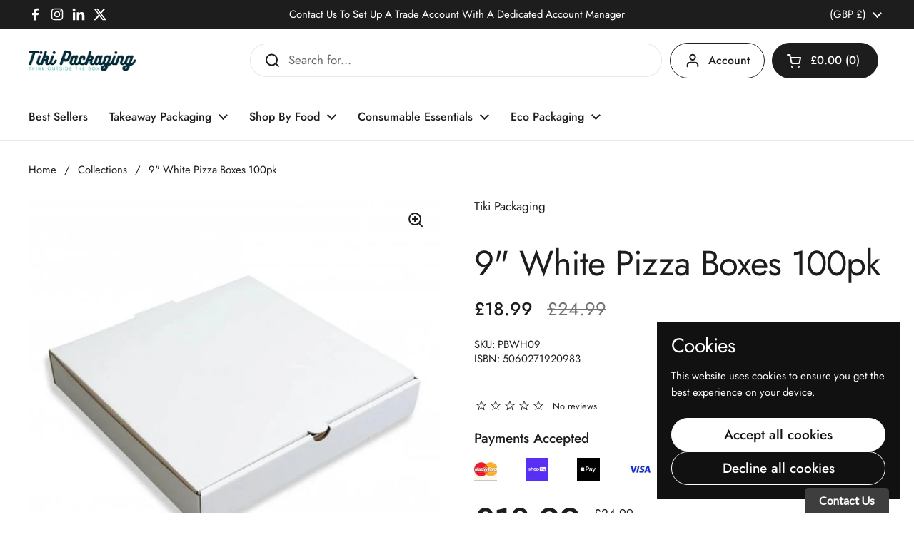

--- FILE ---
content_type: text/html; charset=utf-8
request_url: https://www.tikipackaging.co.uk/products/9inch-white-pizza-boxes-100pk
body_size: 31696
content:
<!doctype html>
<html class="no-js" lang="en" dir="ltr">
<head>
  <!-- Google Tag Manager -->
<script>(function(w,d,s,l,i){w[l]=w[l]||[];w[l].push({'gtm.start':
new Date().getTime(),event:'gtm.js'});var f=d.getElementsByTagName(s)[0],
j=d.createElement(s),dl=l!='dataLayer'?'&l='+l:'';j.async=true;j.src=
'https://www.googletagmanager.com/gtm.js?id='+i+dl;f.parentNode.insertBefore(j,f);
})(window,document,'script','dataLayer','GTM-PG8MG9M');</script>
<!-- End Google Tag Manager -->

	<meta charset="utf-8">
  <meta http-equiv="X-UA-Compatible" content="IE=edge,chrome=1">
  <meta name="viewport" content="width=device-width, initial-scale=1.0, height=device-height, minimum-scale=1.0"><title>9&quot; White Pizza Boxes 100pk | Tiki Packaging | Takeaway Packaging</title><meta name="description" content="9&quot; white high quality pizza boxes from Tiki Packaging. Perfect for trattorias, pizzerias and take-out restaurants. Free Delivery on orders over £100">

<meta property="og:site_name" content="Tiki Packaging">
<meta property="og:url" content="https://www.tikipackaging.co.uk/products/9inch-white-pizza-boxes-100pk">
<meta property="og:title" content="9&quot; White Pizza Boxes 100pk | Tiki Packaging | Takeaway Packaging">
<meta property="og:type" content="product">
<meta property="og:description" content="9&quot; white high quality pizza boxes from Tiki Packaging. Perfect for trattorias, pizzerias and take-out restaurants. Free Delivery on orders over £100"><meta property="og:image" content="http://www.tikipackaging.co.uk/cdn/shop/products/tiki-packaging-10-white-pizza-boxes-100pk-p306-319_medium_323820b0-eea2-4132-84ed-ee6264d0beb3.jpg?v=1741368845">
  <meta property="og:image:secure_url" content="https://www.tikipackaging.co.uk/cdn/shop/products/tiki-packaging-10-white-pizza-boxes-100pk-p306-319_medium_323820b0-eea2-4132-84ed-ee6264d0beb3.jpg?v=1741368845">
  <meta property="og:image:width" content="665">
  <meta property="og:image:height" content="665"><meta property="og:price:amount" content="18.99">
  <meta property="og:price:currency" content="GBP"><meta name="twitter:site" content="@https://x.com/tikipackaging"><meta name="twitter:card" content="summary_large_image">
<meta name="twitter:title" content="9&quot; White Pizza Boxes 100pk | Tiki Packaging | Takeaway Packaging">
<meta name="twitter:description" content="9&quot; white high quality pizza boxes from Tiki Packaging. Perfect for trattorias, pizzerias and take-out restaurants. Free Delivery on orders over £100"><script type="application/ld+json">
  [
    {
      "@context": "https://schema.org",
      "@type": "WebSite",
      "name": "Tiki Packaging",
      "url": "https:\/\/www.tikipackaging.co.uk"
    },
    {
      "@context": "https://schema.org",
      "@type": "Organization",
      "name": "Tiki Packaging",
      "url": "https:\/\/www.tikipackaging.co.uk"
    }
  ]
</script>

<script type="application/ld+json">
{
  "@context": "http://schema.org",
  "@type": "BreadcrumbList",
  "itemListElement": [
    {
      "@type": "ListItem",
      "position": 1,
      "name": "Home",
      "item": "https://www.tikipackaging.co.uk"
    },{
        "@type": "ListItem",
        "position": 2,
        "name": "9\" White Pizza Boxes 100pk",
        "item": "https://www.tikipackaging.co.uk/products/9inch-white-pizza-boxes-100pk"
      }]
}
</script><script type="application/ld+json">{"@context":"http:\/\/schema.org\/","@id":"\/products\/9inch-white-pizza-boxes-100pk#product","@type":"Product","brand":{"@type":"Brand","name":"Tiki Packaging"},"category":"Take-Out Containers","description":"These 9\" white pizza boxes are ideal for take-out restaurants, pizzerias, and trattorias. The strong, durable cardboard and essential vent holes ensure your pies stay piping hot and prevent condensation damage.\nStacking is easy thanks to the cardboard's sturdy and rigid construction, while the plain design allows for personalization or simply letting the pizza do the talking. Additionally, the natural fibers make these fully recyclable and an eco-friendly choice.\n\nReversable Kraft or White\nPerfect for 9\" pizzas and smaller\nPack size: 100\nColour: White\nIdeal for Pizzerias and Takeaways\n\nRecyclable and Compostable\nEco-friendly\n\nMaterial: Cardboard\nNot a fan of the White Pizza Boxes? Not to worry we also stock our 9\" Pizza Box in Kraft!\n\nCheck out our full range of Pizza Boxes here. ","gtin":"5060271920983","image":"https:\/\/www.tikipackaging.co.uk\/cdn\/shop\/products\/tiki-packaging-10-white-pizza-boxes-100pk-p306-319_medium_323820b0-eea2-4132-84ed-ee6264d0beb3.jpg?v=1741368845\u0026width=1920","name":"9\" White Pizza Boxes 100pk","offers":{"@id":"\/products\/9inch-white-pizza-boxes-100pk?variant=41192422604845#offer","@type":"Offer","availability":"http:\/\/schema.org\/OutOfStock","price":"18.99","priceCurrency":"GBP","url":"https:\/\/www.tikipackaging.co.uk\/products\/9inch-white-pizza-boxes-100pk?variant=41192422604845"},"sku":"PBWH09","url":"https:\/\/www.tikipackaging.co.uk\/products\/9inch-white-pizza-boxes-100pk"}</script><link rel="canonical" href="https://www.tikipackaging.co.uk/products/9inch-white-pizza-boxes-100pk">

  <link rel="preconnect" href="https://cdn.shopify.com"><link rel="preconnect" href="https://fonts.shopifycdn.com" crossorigin><link href="//www.tikipackaging.co.uk/cdn/shop/t/8/assets/theme.css?v=158681133655015124291752086086" as="style" rel="preload"><link href="//www.tikipackaging.co.uk/cdn/shop/t/8/assets/section-header.css?v=33654670590682610351752086086" as="style" rel="preload"><link href="//www.tikipackaging.co.uk/cdn/shop/t/8/assets/section-main-product.css?v=49840437609464465631752086086" as="style" rel="preload">
	<link rel="preload" as="image" href="//www.tikipackaging.co.uk/cdn/shop/products/tiki-packaging-10-white-pizza-boxes-100pk-p306-319_medium_323820b0-eea2-4132-84ed-ee6264d0beb3.jpg?v=1741368845&width=480" imagesrcset="//www.tikipackaging.co.uk/cdn/shop/products/tiki-packaging-10-white-pizza-boxes-100pk-p306-319_medium_323820b0-eea2-4132-84ed-ee6264d0beb3.jpg?v=1741368845&width=240 240w,//www.tikipackaging.co.uk/cdn/shop/products/tiki-packaging-10-white-pizza-boxes-100pk-p306-319_medium_323820b0-eea2-4132-84ed-ee6264d0beb3.jpg?v=1741368845&width=360 360w,//www.tikipackaging.co.uk/cdn/shop/products/tiki-packaging-10-white-pizza-boxes-100pk-p306-319_medium_323820b0-eea2-4132-84ed-ee6264d0beb3.jpg?v=1741368845&width=420 420w,//www.tikipackaging.co.uk/cdn/shop/products/tiki-packaging-10-white-pizza-boxes-100pk-p306-319_medium_323820b0-eea2-4132-84ed-ee6264d0beb3.jpg?v=1741368845&width=480 480w,//www.tikipackaging.co.uk/cdn/shop/products/tiki-packaging-10-white-pizza-boxes-100pk-p306-319_medium_323820b0-eea2-4132-84ed-ee6264d0beb3.jpg?v=1741368845&width=640 640w" imagesizes="(max-width: 767px) calc(100vw - 20px), (max-width: 1680px) 50vw, calc(1680px / 2)">


<link rel="preload" href="//www.tikipackaging.co.uk/cdn/fonts/jost/jost_n4.d47a1b6347ce4a4c9f437608011273009d91f2b7.woff2" as="font" type="font/woff2" crossorigin>
<link rel="preload" href="//www.tikipackaging.co.uk/cdn/fonts/jost/jost_n4.d47a1b6347ce4a4c9f437608011273009d91f2b7.woff2" as="font" type="font/woff2" crossorigin>
<style type="text/css">
@font-face {
  font-family: Jost;
  font-weight: 400;
  font-style: normal;
  font-display: swap;
  src: url("//www.tikipackaging.co.uk/cdn/fonts/jost/jost_n4.d47a1b6347ce4a4c9f437608011273009d91f2b7.woff2") format("woff2"),
       url("//www.tikipackaging.co.uk/cdn/fonts/jost/jost_n4.791c46290e672b3f85c3d1c651ef2efa3819eadd.woff") format("woff");
}
@font-face {
  font-family: Jost;
  font-weight: 400;
  font-style: normal;
  font-display: swap;
  src: url("//www.tikipackaging.co.uk/cdn/fonts/jost/jost_n4.d47a1b6347ce4a4c9f437608011273009d91f2b7.woff2") format("woff2"),
       url("//www.tikipackaging.co.uk/cdn/fonts/jost/jost_n4.791c46290e672b3f85c3d1c651ef2efa3819eadd.woff") format("woff");
}
@font-face {
  font-family: Jost;
  font-weight: 500;
  font-style: normal;
  font-display: swap;
  src: url("//www.tikipackaging.co.uk/cdn/fonts/jost/jost_n5.7c8497861ffd15f4e1284cd221f14658b0e95d61.woff2") format("woff2"),
       url("//www.tikipackaging.co.uk/cdn/fonts/jost/jost_n5.fb6a06896db583cc2df5ba1b30d9c04383119dd9.woff") format("woff");
}
@font-face {
  font-family: Jost;
  font-weight: 400;
  font-style: italic;
  font-display: swap;
  src: url("//www.tikipackaging.co.uk/cdn/fonts/jost/jost_i4.b690098389649750ada222b9763d55796c5283a5.woff2") format("woff2"),
       url("//www.tikipackaging.co.uk/cdn/fonts/jost/jost_i4.fd766415a47e50b9e391ae7ec04e2ae25e7e28b0.woff") format("woff");
}




</style>
<style type="text/css">

  :root {

    /* Direction */
    --direction:ltr;

    /* Font variables */

    --font-stack-headings: Jost, sans-serif;
    --font-weight-headings: 400;
    --font-style-headings: normal;

    --font-stack-body: Jost, sans-serif;
    --font-weight-body: 400;--font-weight-body-bold: 500;--font-style-body: normal;--font-weight-buttons: var(--font-weight-body-bold);--font-weight-menu: var(--font-weight-body-bold);--base-headings-size: 70;
    --base-headings-line: 1;
    --base-headings-spacing: -0.02em;
    --base-body-size: 17;
    --base-body-line: 1.4;
    --base-body-spacing: 0.0em;

    --base-menu-size: 16;

    /* Color variables */

    --color-background-header: #ffffff;
    --color-secondary-background-header: rgba(29, 29, 29, 0.08);
    --color-opacity-background-header: rgba(255, 255, 255, 0);
    --color-text-header: #1d1d1d;
    --color-foreground-header: #ffffff;
    --color-accent-header: #5c8e61;
    --color-foreground-accent-header: #ffffff;
    --color-borders-header: rgba(29, 29, 29, 0.1);

    --color-background-main: #ffffff;
    --color-secondary-background-main: rgba(29, 29, 29, 0.08);
    --color-third-background-main: rgba(29, 29, 29, 0.04);
    --color-fourth-background-main: rgba(29, 29, 29, 0.02);
    --color-opacity-background-main: rgba(255, 255, 255, 0);
    --color-text-main: #1d1d1d;
    --color-foreground-main: #ffffff;
    --color-secondary-text-main: rgba(29, 29, 29, 0.62);
    --color-accent-main: #5c8e61;
    --color-foreground-accent-main: #ffffff;
    --color-borders-main: rgba(29, 29, 29, 0.15);

    --color-background-cards: #ffffff;
    --color-gradient-cards: ;
    --color-text-cards: #1d1d1d;
    --color-foreground-cards: #ffffff;
    --color-secondary-text-cards: rgba(29, 29, 29, 0.6);
    --color-accent-cards: #5c8e61;
    --color-foreground-accent-cards: #ffffff;
    --color-borders-cards: #dfdfdf;

    --color-background-footer: #1d1d1d;
    --color-text-footer: #c7c7c7;
    --color-accent-footer: #5dbc8b;
    --color-borders-footer: rgba(199, 199, 199, 0.15);

    --color-borders-forms-primary: rgba(29, 29, 29, 0.3);
    --color-borders-forms-secondary: rgba(29, 29, 29, 0.6);

    /* Borders */

    --border-width-cards: 1px;
    --border-radius-cards: 12px;
    --border-width-buttons: 1px;
    --border-radius-buttons: 30px;
    --border-width-forms: 1px;
    --border-radius-forms: 5px;

    /* Shadows */
    --shadow-x-cards: 0px;
    --shadow-y-cards: 0px;
    --shadow-blur-cards: 0px;
    --color-shadow-cards: rgba(0,0,0,0);
    --shadow-x-buttons: 0px;
    --shadow-y-buttons: 0px;
    --shadow-blur-buttons: 0px;
    --color-shadow-buttons: rgba(0,0,0,0);

    /* Layout */

    --grid-gap-original-base: 36px;
    --theme-max-width: 1680px;
    --container-vertical-space-base: 120px;
    --image-fit-padding: 5%;

  }
  
    @media screen and (max-width: 767px) {
      :root {
        --border-radius-cards: clamp(8px, 6px, 12px);
      }
    }
  

  .facets__summary, #main select, .sidebar select, .modal-content select {
    background-image: url('data:image/svg+xml;utf8,<svg width="13" height="8" fill="none" xmlns="http://www.w3.org/2000/svg"><path d="M1.414.086 7.9 6.57 6.485 7.985 0 1.5 1.414.086Z" fill="%231d1d1d"/><path d="M12.985 1.515 6.5 8 5.085 6.586 11.571.101l1.414 1.414Z" fill="%231d1d1d"/></svg>');
  }

  .card .star-rating__stars {
    background-image: url('data:image/svg+xml;utf8,<svg width="20" height="13" viewBox="0 0 14 13" fill="none" xmlns="http://www.w3.org/2000/svg"><path d="m7 0 1.572 4.837h5.085l-4.114 2.99 1.572 4.836L7 9.673l-4.114 2.99 1.571-4.837-4.114-2.99h5.085L7 0Z" stroke="%231d1d1d" stroke-width="1"/></svg>');
  }
  .card .star-rating__stars-active {
    background-image: url('data:image/svg+xml;utf8,<svg width="20" height="13" viewBox="0 0 14 13" fill="none" xmlns="http://www.w3.org/2000/svg"><path d="m7 0 1.572 4.837h5.085l-4.114 2.99 1.572 4.836L7 9.673l-4.114 2.99 1.571-4.837-4.114-2.99h5.085L7 0Z" fill="%231d1d1d" stroke-width="0"/></svg>');
  }

  .star-rating__stars {
    background-image: url('data:image/svg+xml;utf8,<svg width="20" height="13" viewBox="0 0 14 13" fill="none" xmlns="http://www.w3.org/2000/svg"><path d="m7 0 1.572 4.837h5.085l-4.114 2.99 1.572 4.836L7 9.673l-4.114 2.99 1.571-4.837-4.114-2.99h5.085L7 0Z" stroke="%231d1d1d" stroke-width="1"/></svg>');
  }
  .star-rating__stars-active {
    background-image: url('data:image/svg+xml;utf8,<svg width="20" height="13" viewBox="0 0 14 13" fill="none" xmlns="http://www.w3.org/2000/svg"><path d="m7 0 1.572 4.837h5.085l-4.114 2.99 1.572 4.836L7 9.673l-4.114 2.99 1.571-4.837-4.114-2.99h5.085L7 0Z" fill="%231d1d1d" stroke-width="0"/></svg>');
  }

  .product-item {--color-borders-cards: #e9e9e9;}</style>

<style id="root-height">
  :root {
    --window-height: 100vh;
  }
</style>
<script type="text/javascript">
  window.KrownAssetLoader = {
    loadedScripts: new Set(),
    loadScript: function(url) {
      if (this.loadedScripts.has(url)) return;
      this.loadedScripts.add(url);
      const script = document.createElement('script');
      script.src = url;
      script.defer = true;
      document.head.appendChild(script);
    }
  };
</script><link href="//www.tikipackaging.co.uk/cdn/shop/t/8/assets/theme.css?v=158681133655015124291752086086" rel="stylesheet" type="text/css" media="all" />

	<script>window.performance && window.performance.mark && window.performance.mark('shopify.content_for_header.start');</script><meta name="google-site-verification" content="GqCRUd2hAjeZJMka2xr8PelMc-OnCds2spqjerCsQN8">
<meta name="facebook-domain-verification" content="1114aiqbfrh19k2v2yxtg8khpcxzsi">
<meta id="shopify-digital-wallet" name="shopify-digital-wallet" content="/60070133805/digital_wallets/dialog">
<meta name="shopify-checkout-api-token" content="940666b1086b3d319d2fb9d4f8c3caab">
<meta id="in-context-paypal-metadata" data-shop-id="60070133805" data-venmo-supported="false" data-environment="production" data-locale="en_US" data-paypal-v4="true" data-currency="GBP">
<link rel="alternate" type="application/json+oembed" href="https://www.tikipackaging.co.uk/products/9inch-white-pizza-boxes-100pk.oembed">
<script async="async" src="/checkouts/internal/preloads.js?locale=en-GB"></script>
<link rel="preconnect" href="https://shop.app" crossorigin="anonymous">
<script async="async" src="https://shop.app/checkouts/internal/preloads.js?locale=en-GB&shop_id=60070133805" crossorigin="anonymous"></script>
<script id="apple-pay-shop-capabilities" type="application/json">{"shopId":60070133805,"countryCode":"GB","currencyCode":"GBP","merchantCapabilities":["supports3DS"],"merchantId":"gid:\/\/shopify\/Shop\/60070133805","merchantName":"Tiki Packaging","requiredBillingContactFields":["postalAddress","email","phone"],"requiredShippingContactFields":["postalAddress","email","phone"],"shippingType":"shipping","supportedNetworks":["visa","maestro","masterCard","amex","discover","elo"],"total":{"type":"pending","label":"Tiki Packaging","amount":"1.00"},"shopifyPaymentsEnabled":true,"supportsSubscriptions":true}</script>
<script id="shopify-features" type="application/json">{"accessToken":"940666b1086b3d319d2fb9d4f8c3caab","betas":["rich-media-storefront-analytics"],"domain":"www.tikipackaging.co.uk","predictiveSearch":true,"shopId":60070133805,"locale":"en"}</script>
<script>var Shopify = Shopify || {};
Shopify.shop = "tiki-packaging.myshopify.com";
Shopify.locale = "en";
Shopify.currency = {"active":"GBP","rate":"1.0"};
Shopify.country = "GB";
Shopify.theme = {"name":"Local","id":181639020919,"schema_name":"Local","schema_version":"3.0.1","theme_store_id":1651,"role":"main"};
Shopify.theme.handle = "null";
Shopify.theme.style = {"id":null,"handle":null};
Shopify.cdnHost = "www.tikipackaging.co.uk/cdn";
Shopify.routes = Shopify.routes || {};
Shopify.routes.root = "/";</script>
<script type="module">!function(o){(o.Shopify=o.Shopify||{}).modules=!0}(window);</script>
<script>!function(o){function n(){var o=[];function n(){o.push(Array.prototype.slice.apply(arguments))}return n.q=o,n}var t=o.Shopify=o.Shopify||{};t.loadFeatures=n(),t.autoloadFeatures=n()}(window);</script>
<script>
  window.ShopifyPay = window.ShopifyPay || {};
  window.ShopifyPay.apiHost = "shop.app\/pay";
  window.ShopifyPay.redirectState = null;
</script>
<script id="shop-js-analytics" type="application/json">{"pageType":"product"}</script>
<script defer="defer" async type="module" src="//www.tikipackaging.co.uk/cdn/shopifycloud/shop-js/modules/v2/client.init-shop-cart-sync_BN7fPSNr.en.esm.js"></script>
<script defer="defer" async type="module" src="//www.tikipackaging.co.uk/cdn/shopifycloud/shop-js/modules/v2/chunk.common_Cbph3Kss.esm.js"></script>
<script defer="defer" async type="module" src="//www.tikipackaging.co.uk/cdn/shopifycloud/shop-js/modules/v2/chunk.modal_DKumMAJ1.esm.js"></script>
<script type="module">
  await import("//www.tikipackaging.co.uk/cdn/shopifycloud/shop-js/modules/v2/client.init-shop-cart-sync_BN7fPSNr.en.esm.js");
await import("//www.tikipackaging.co.uk/cdn/shopifycloud/shop-js/modules/v2/chunk.common_Cbph3Kss.esm.js");
await import("//www.tikipackaging.co.uk/cdn/shopifycloud/shop-js/modules/v2/chunk.modal_DKumMAJ1.esm.js");

  window.Shopify.SignInWithShop?.initShopCartSync?.({"fedCMEnabled":true,"windoidEnabled":true});

</script>
<script>
  window.Shopify = window.Shopify || {};
  if (!window.Shopify.featureAssets) window.Shopify.featureAssets = {};
  window.Shopify.featureAssets['shop-js'] = {"shop-cart-sync":["modules/v2/client.shop-cart-sync_CJVUk8Jm.en.esm.js","modules/v2/chunk.common_Cbph3Kss.esm.js","modules/v2/chunk.modal_DKumMAJ1.esm.js"],"init-fed-cm":["modules/v2/client.init-fed-cm_7Fvt41F4.en.esm.js","modules/v2/chunk.common_Cbph3Kss.esm.js","modules/v2/chunk.modal_DKumMAJ1.esm.js"],"init-shop-email-lookup-coordinator":["modules/v2/client.init-shop-email-lookup-coordinator_Cc088_bR.en.esm.js","modules/v2/chunk.common_Cbph3Kss.esm.js","modules/v2/chunk.modal_DKumMAJ1.esm.js"],"init-windoid":["modules/v2/client.init-windoid_hPopwJRj.en.esm.js","modules/v2/chunk.common_Cbph3Kss.esm.js","modules/v2/chunk.modal_DKumMAJ1.esm.js"],"shop-button":["modules/v2/client.shop-button_B0jaPSNF.en.esm.js","modules/v2/chunk.common_Cbph3Kss.esm.js","modules/v2/chunk.modal_DKumMAJ1.esm.js"],"shop-cash-offers":["modules/v2/client.shop-cash-offers_DPIskqss.en.esm.js","modules/v2/chunk.common_Cbph3Kss.esm.js","modules/v2/chunk.modal_DKumMAJ1.esm.js"],"shop-toast-manager":["modules/v2/client.shop-toast-manager_CK7RT69O.en.esm.js","modules/v2/chunk.common_Cbph3Kss.esm.js","modules/v2/chunk.modal_DKumMAJ1.esm.js"],"init-shop-cart-sync":["modules/v2/client.init-shop-cart-sync_BN7fPSNr.en.esm.js","modules/v2/chunk.common_Cbph3Kss.esm.js","modules/v2/chunk.modal_DKumMAJ1.esm.js"],"init-customer-accounts-sign-up":["modules/v2/client.init-customer-accounts-sign-up_CfPf4CXf.en.esm.js","modules/v2/client.shop-login-button_DeIztwXF.en.esm.js","modules/v2/chunk.common_Cbph3Kss.esm.js","modules/v2/chunk.modal_DKumMAJ1.esm.js"],"pay-button":["modules/v2/client.pay-button_CgIwFSYN.en.esm.js","modules/v2/chunk.common_Cbph3Kss.esm.js","modules/v2/chunk.modal_DKumMAJ1.esm.js"],"init-customer-accounts":["modules/v2/client.init-customer-accounts_DQ3x16JI.en.esm.js","modules/v2/client.shop-login-button_DeIztwXF.en.esm.js","modules/v2/chunk.common_Cbph3Kss.esm.js","modules/v2/chunk.modal_DKumMAJ1.esm.js"],"avatar":["modules/v2/client.avatar_BTnouDA3.en.esm.js"],"init-shop-for-new-customer-accounts":["modules/v2/client.init-shop-for-new-customer-accounts_CsZy_esa.en.esm.js","modules/v2/client.shop-login-button_DeIztwXF.en.esm.js","modules/v2/chunk.common_Cbph3Kss.esm.js","modules/v2/chunk.modal_DKumMAJ1.esm.js"],"shop-follow-button":["modules/v2/client.shop-follow-button_BRMJjgGd.en.esm.js","modules/v2/chunk.common_Cbph3Kss.esm.js","modules/v2/chunk.modal_DKumMAJ1.esm.js"],"checkout-modal":["modules/v2/client.checkout-modal_B9Drz_yf.en.esm.js","modules/v2/chunk.common_Cbph3Kss.esm.js","modules/v2/chunk.modal_DKumMAJ1.esm.js"],"shop-login-button":["modules/v2/client.shop-login-button_DeIztwXF.en.esm.js","modules/v2/chunk.common_Cbph3Kss.esm.js","modules/v2/chunk.modal_DKumMAJ1.esm.js"],"lead-capture":["modules/v2/client.lead-capture_DXYzFM3R.en.esm.js","modules/v2/chunk.common_Cbph3Kss.esm.js","modules/v2/chunk.modal_DKumMAJ1.esm.js"],"shop-login":["modules/v2/client.shop-login_CA5pJqmO.en.esm.js","modules/v2/chunk.common_Cbph3Kss.esm.js","modules/v2/chunk.modal_DKumMAJ1.esm.js"],"payment-terms":["modules/v2/client.payment-terms_BxzfvcZJ.en.esm.js","modules/v2/chunk.common_Cbph3Kss.esm.js","modules/v2/chunk.modal_DKumMAJ1.esm.js"]};
</script>
<script>(function() {
  var isLoaded = false;
  function asyncLoad() {
    if (isLoaded) return;
    isLoaded = true;
    var urls = ["https:\/\/sscdn-prod.simple-subscriptions.app\/main.min.js?shop=tiki-packaging.myshopify.com","https:\/\/ecommplugins-scripts.trustpilot.com\/v2.1\/js\/header.min.js?settings=eyJrZXkiOiI2U0p4SHBDRlgwYzdrVlQ4IiwicyI6InNrdSJ9\u0026shop=tiki-packaging.myshopify.com","https:\/\/ecommplugins-trustboxsettings.trustpilot.com\/tiki-packaging.myshopify.com.js?settings=1677606129968\u0026shop=tiki-packaging.myshopify.com","https:\/\/widget.trustpilot.com\/bootstrap\/v5\/tp.widget.sync.bootstrap.min.js?shop=tiki-packaging.myshopify.com"];
    for (var i = 0; i < urls.length; i++) {
      var s = document.createElement('script');
      s.type = 'text/javascript';
      s.async = true;
      s.src = urls[i];
      var x = document.getElementsByTagName('script')[0];
      x.parentNode.insertBefore(s, x);
    }
  };
  if(window.attachEvent) {
    window.attachEvent('onload', asyncLoad);
  } else {
    window.addEventListener('load', asyncLoad, false);
  }
})();</script>
<script id="__st">var __st={"a":60070133805,"offset":0,"reqid":"dde15716-0ddd-48e7-a296-4687a2b93ee1-1769788767","pageurl":"www.tikipackaging.co.uk\/products\/9inch-white-pizza-boxes-100pk","u":"cdc3818315d8","p":"product","rtyp":"product","rid":7208100659245};</script>
<script>window.ShopifyPaypalV4VisibilityTracking = true;</script>
<script id="captcha-bootstrap">!function(){'use strict';const t='contact',e='account',n='new_comment',o=[[t,t],['blogs',n],['comments',n],[t,'customer']],c=[[e,'customer_login'],[e,'guest_login'],[e,'recover_customer_password'],[e,'create_customer']],r=t=>t.map((([t,e])=>`form[action*='/${t}']:not([data-nocaptcha='true']) input[name='form_type'][value='${e}']`)).join(','),a=t=>()=>t?[...document.querySelectorAll(t)].map((t=>t.form)):[];function s(){const t=[...o],e=r(t);return a(e)}const i='password',u='form_key',d=['recaptcha-v3-token','g-recaptcha-response','h-captcha-response',i],f=()=>{try{return window.sessionStorage}catch{return}},m='__shopify_v',_=t=>t.elements[u];function p(t,e,n=!1){try{const o=window.sessionStorage,c=JSON.parse(o.getItem(e)),{data:r}=function(t){const{data:e,action:n}=t;return t[m]||n?{data:e,action:n}:{data:t,action:n}}(c);for(const[e,n]of Object.entries(r))t.elements[e]&&(t.elements[e].value=n);n&&o.removeItem(e)}catch(o){console.error('form repopulation failed',{error:o})}}const l='form_type',E='cptcha';function T(t){t.dataset[E]=!0}const w=window,h=w.document,L='Shopify',v='ce_forms',y='captcha';let A=!1;((t,e)=>{const n=(g='f06e6c50-85a8-45c8-87d0-21a2b65856fe',I='https://cdn.shopify.com/shopifycloud/storefront-forms-hcaptcha/ce_storefront_forms_captcha_hcaptcha.v1.5.2.iife.js',D={infoText:'Protected by hCaptcha',privacyText:'Privacy',termsText:'Terms'},(t,e,n)=>{const o=w[L][v],c=o.bindForm;if(c)return c(t,g,e,D).then(n);var r;o.q.push([[t,g,e,D],n]),r=I,A||(h.body.append(Object.assign(h.createElement('script'),{id:'captcha-provider',async:!0,src:r})),A=!0)});var g,I,D;w[L]=w[L]||{},w[L][v]=w[L][v]||{},w[L][v].q=[],w[L][y]=w[L][y]||{},w[L][y].protect=function(t,e){n(t,void 0,e),T(t)},Object.freeze(w[L][y]),function(t,e,n,w,h,L){const[v,y,A,g]=function(t,e,n){const i=e?o:[],u=t?c:[],d=[...i,...u],f=r(d),m=r(i),_=r(d.filter((([t,e])=>n.includes(e))));return[a(f),a(m),a(_),s()]}(w,h,L),I=t=>{const e=t.target;return e instanceof HTMLFormElement?e:e&&e.form},D=t=>v().includes(t);t.addEventListener('submit',(t=>{const e=I(t);if(!e)return;const n=D(e)&&!e.dataset.hcaptchaBound&&!e.dataset.recaptchaBound,o=_(e),c=g().includes(e)&&(!o||!o.value);(n||c)&&t.preventDefault(),c&&!n&&(function(t){try{if(!f())return;!function(t){const e=f();if(!e)return;const n=_(t);if(!n)return;const o=n.value;o&&e.removeItem(o)}(t);const e=Array.from(Array(32),(()=>Math.random().toString(36)[2])).join('');!function(t,e){_(t)||t.append(Object.assign(document.createElement('input'),{type:'hidden',name:u})),t.elements[u].value=e}(t,e),function(t,e){const n=f();if(!n)return;const o=[...t.querySelectorAll(`input[type='${i}']`)].map((({name:t})=>t)),c=[...d,...o],r={};for(const[a,s]of new FormData(t).entries())c.includes(a)||(r[a]=s);n.setItem(e,JSON.stringify({[m]:1,action:t.action,data:r}))}(t,e)}catch(e){console.error('failed to persist form',e)}}(e),e.submit())}));const S=(t,e)=>{t&&!t.dataset[E]&&(n(t,e.some((e=>e===t))),T(t))};for(const o of['focusin','change'])t.addEventListener(o,(t=>{const e=I(t);D(e)&&S(e,y())}));const B=e.get('form_key'),M=e.get(l),P=B&&M;t.addEventListener('DOMContentLoaded',(()=>{const t=y();if(P)for(const e of t)e.elements[l].value===M&&p(e,B);[...new Set([...A(),...v().filter((t=>'true'===t.dataset.shopifyCaptcha))])].forEach((e=>S(e,t)))}))}(h,new URLSearchParams(w.location.search),n,t,e,['guest_login'])})(!0,!0)}();</script>
<script integrity="sha256-4kQ18oKyAcykRKYeNunJcIwy7WH5gtpwJnB7kiuLZ1E=" data-source-attribution="shopify.loadfeatures" defer="defer" src="//www.tikipackaging.co.uk/cdn/shopifycloud/storefront/assets/storefront/load_feature-a0a9edcb.js" crossorigin="anonymous"></script>
<script crossorigin="anonymous" defer="defer" src="//www.tikipackaging.co.uk/cdn/shopifycloud/storefront/assets/shopify_pay/storefront-65b4c6d7.js?v=20250812"></script>
<script data-source-attribution="shopify.dynamic_checkout.dynamic.init">var Shopify=Shopify||{};Shopify.PaymentButton=Shopify.PaymentButton||{isStorefrontPortableWallets:!0,init:function(){window.Shopify.PaymentButton.init=function(){};var t=document.createElement("script");t.src="https://www.tikipackaging.co.uk/cdn/shopifycloud/portable-wallets/latest/portable-wallets.en.js",t.type="module",document.head.appendChild(t)}};
</script>
<script data-source-attribution="shopify.dynamic_checkout.buyer_consent">
  function portableWalletsHideBuyerConsent(e){var t=document.getElementById("shopify-buyer-consent"),n=document.getElementById("shopify-subscription-policy-button");t&&n&&(t.classList.add("hidden"),t.setAttribute("aria-hidden","true"),n.removeEventListener("click",e))}function portableWalletsShowBuyerConsent(e){var t=document.getElementById("shopify-buyer-consent"),n=document.getElementById("shopify-subscription-policy-button");t&&n&&(t.classList.remove("hidden"),t.removeAttribute("aria-hidden"),n.addEventListener("click",e))}window.Shopify?.PaymentButton&&(window.Shopify.PaymentButton.hideBuyerConsent=portableWalletsHideBuyerConsent,window.Shopify.PaymentButton.showBuyerConsent=portableWalletsShowBuyerConsent);
</script>
<script>
  function portableWalletsCleanup(e){e&&e.src&&console.error("Failed to load portable wallets script "+e.src);var t=document.querySelectorAll("shopify-accelerated-checkout .shopify-payment-button__skeleton, shopify-accelerated-checkout-cart .wallet-cart-button__skeleton"),e=document.getElementById("shopify-buyer-consent");for(let e=0;e<t.length;e++)t[e].remove();e&&e.remove()}function portableWalletsNotLoadedAsModule(e){e instanceof ErrorEvent&&"string"==typeof e.message&&e.message.includes("import.meta")&&"string"==typeof e.filename&&e.filename.includes("portable-wallets")&&(window.removeEventListener("error",portableWalletsNotLoadedAsModule),window.Shopify.PaymentButton.failedToLoad=e,"loading"===document.readyState?document.addEventListener("DOMContentLoaded",window.Shopify.PaymentButton.init):window.Shopify.PaymentButton.init())}window.addEventListener("error",portableWalletsNotLoadedAsModule);
</script>

<script type="module" src="https://www.tikipackaging.co.uk/cdn/shopifycloud/portable-wallets/latest/portable-wallets.en.js" onError="portableWalletsCleanup(this)" crossorigin="anonymous"></script>
<script nomodule>
  document.addEventListener("DOMContentLoaded", portableWalletsCleanup);
</script>

<script id='scb4127' type='text/javascript' async='' src='https://www.tikipackaging.co.uk/cdn/shopifycloud/privacy-banner/storefront-banner.js'></script><link id="shopify-accelerated-checkout-styles" rel="stylesheet" media="screen" href="https://www.tikipackaging.co.uk/cdn/shopifycloud/portable-wallets/latest/accelerated-checkout-backwards-compat.css" crossorigin="anonymous">
<style id="shopify-accelerated-checkout-cart">
        #shopify-buyer-consent {
  margin-top: 1em;
  display: inline-block;
  width: 100%;
}

#shopify-buyer-consent.hidden {
  display: none;
}

#shopify-subscription-policy-button {
  background: none;
  border: none;
  padding: 0;
  text-decoration: underline;
  font-size: inherit;
  cursor: pointer;
}

#shopify-subscription-policy-button::before {
  box-shadow: none;
}

      </style>

<script>window.performance && window.performance.mark && window.performance.mark('shopify.content_for_header.end');</script>

  <script>
    const rbi = [];
    const ribSetSize = (img) => {
      if ( img.offsetWidth / img.dataset.ratio < img.offsetHeight ) {
        img.setAttribute('sizes', `${Math.ceil(img.offsetHeight * img.dataset.ratio)}px`);
      } else {
        img.setAttribute('sizes', `${Math.ceil(img.offsetWidth)}px`);
      }
    }
    const debounce = (fn, wait) => {
      let t;
      return (...args) => {
        clearTimeout(t);
        t = setTimeout(() => fn.apply(this, args), wait);
      };
    }
    window.KEYCODES = {
      TAB: 9,
      ESC: 27,
      DOWN: 40,
      RIGHT: 39,
      UP: 38,
      LEFT: 37,
      RETURN: 13
    };
    window.addEventListener('resize', debounce(()=>{
      for ( let img of rbi ) {
        ribSetSize(img);
      }
    }, 250));
  </script><noscript>
    <link rel="stylesheet" href="//www.tikipackaging.co.uk/cdn/shop/t/8/assets/theme-noscript.css?v=42099867224588620941752086086">
  </noscript>

<!-- BEGIN app block: shopify://apps/pagefly-page-builder/blocks/app-embed/83e179f7-59a0-4589-8c66-c0dddf959200 -->

<!-- BEGIN app snippet: pagefly-cro-ab-testing-main -->







<script>
  ;(function () {
    const url = new URL(window.location)
    const viewParam = url.searchParams.get('view')
    if (viewParam && viewParam.includes('variant-pf-')) {
      url.searchParams.set('pf_v', viewParam)
      url.searchParams.delete('view')
      window.history.replaceState({}, '', url)
    }
  })()
</script>



<script type='module'>
  
  window.PAGEFLY_CRO = window.PAGEFLY_CRO || {}

  window.PAGEFLY_CRO['data_debug'] = {
    original_template_suffix: "all_products",
    allow_ab_test: false,
    ab_test_start_time: 0,
    ab_test_end_time: 0,
    today_date_time: 1769788767000,
  }
  window.PAGEFLY_CRO['GA4'] = { enabled: false}
</script>

<!-- END app snippet -->








  <script src='https://cdn.shopify.com/extensions/019bf883-1122-7445-9dca-5d60e681c2c8/pagefly-page-builder-216/assets/pagefly-helper.js' defer='defer'></script>

  <script src='https://cdn.shopify.com/extensions/019bf883-1122-7445-9dca-5d60e681c2c8/pagefly-page-builder-216/assets/pagefly-general-helper.js' defer='defer'></script>

  <script src='https://cdn.shopify.com/extensions/019bf883-1122-7445-9dca-5d60e681c2c8/pagefly-page-builder-216/assets/pagefly-snap-slider.js' defer='defer'></script>

  <script src='https://cdn.shopify.com/extensions/019bf883-1122-7445-9dca-5d60e681c2c8/pagefly-page-builder-216/assets/pagefly-slideshow-v3.js' defer='defer'></script>

  <script src='https://cdn.shopify.com/extensions/019bf883-1122-7445-9dca-5d60e681c2c8/pagefly-page-builder-216/assets/pagefly-slideshow-v4.js' defer='defer'></script>

  <script src='https://cdn.shopify.com/extensions/019bf883-1122-7445-9dca-5d60e681c2c8/pagefly-page-builder-216/assets/pagefly-glider.js' defer='defer'></script>

  <script src='https://cdn.shopify.com/extensions/019bf883-1122-7445-9dca-5d60e681c2c8/pagefly-page-builder-216/assets/pagefly-slideshow-v1-v2.js' defer='defer'></script>

  <script src='https://cdn.shopify.com/extensions/019bf883-1122-7445-9dca-5d60e681c2c8/pagefly-page-builder-216/assets/pagefly-product-media.js' defer='defer'></script>

  <script src='https://cdn.shopify.com/extensions/019bf883-1122-7445-9dca-5d60e681c2c8/pagefly-page-builder-216/assets/pagefly-product.js' defer='defer'></script>


<script id='pagefly-helper-data' type='application/json'>
  {
    "page_optimization": {
      "assets_prefetching": false
    },
    "elements_asset_mapper": {
      "Accordion": "https://cdn.shopify.com/extensions/019bf883-1122-7445-9dca-5d60e681c2c8/pagefly-page-builder-216/assets/pagefly-accordion.js",
      "Accordion3": "https://cdn.shopify.com/extensions/019bf883-1122-7445-9dca-5d60e681c2c8/pagefly-page-builder-216/assets/pagefly-accordion3.js",
      "CountDown": "https://cdn.shopify.com/extensions/019bf883-1122-7445-9dca-5d60e681c2c8/pagefly-page-builder-216/assets/pagefly-countdown.js",
      "GMap1": "https://cdn.shopify.com/extensions/019bf883-1122-7445-9dca-5d60e681c2c8/pagefly-page-builder-216/assets/pagefly-gmap.js",
      "GMap2": "https://cdn.shopify.com/extensions/019bf883-1122-7445-9dca-5d60e681c2c8/pagefly-page-builder-216/assets/pagefly-gmap.js",
      "GMapBasicV2": "https://cdn.shopify.com/extensions/019bf883-1122-7445-9dca-5d60e681c2c8/pagefly-page-builder-216/assets/pagefly-gmap.js",
      "GMapAdvancedV2": "https://cdn.shopify.com/extensions/019bf883-1122-7445-9dca-5d60e681c2c8/pagefly-page-builder-216/assets/pagefly-gmap.js",
      "HTML.Video": "https://cdn.shopify.com/extensions/019bf883-1122-7445-9dca-5d60e681c2c8/pagefly-page-builder-216/assets/pagefly-htmlvideo.js",
      "HTML.Video2": "https://cdn.shopify.com/extensions/019bf883-1122-7445-9dca-5d60e681c2c8/pagefly-page-builder-216/assets/pagefly-htmlvideo2.js",
      "HTML.Video3": "https://cdn.shopify.com/extensions/019bf883-1122-7445-9dca-5d60e681c2c8/pagefly-page-builder-216/assets/pagefly-htmlvideo2.js",
      "BackgroundVideo": "https://cdn.shopify.com/extensions/019bf883-1122-7445-9dca-5d60e681c2c8/pagefly-page-builder-216/assets/pagefly-htmlvideo2.js",
      "Instagram": "https://cdn.shopify.com/extensions/019bf883-1122-7445-9dca-5d60e681c2c8/pagefly-page-builder-216/assets/pagefly-instagram.js",
      "Instagram2": "https://cdn.shopify.com/extensions/019bf883-1122-7445-9dca-5d60e681c2c8/pagefly-page-builder-216/assets/pagefly-instagram.js",
      "Insta3": "https://cdn.shopify.com/extensions/019bf883-1122-7445-9dca-5d60e681c2c8/pagefly-page-builder-216/assets/pagefly-instagram3.js",
      "Tabs": "https://cdn.shopify.com/extensions/019bf883-1122-7445-9dca-5d60e681c2c8/pagefly-page-builder-216/assets/pagefly-tab.js",
      "Tabs3": "https://cdn.shopify.com/extensions/019bf883-1122-7445-9dca-5d60e681c2c8/pagefly-page-builder-216/assets/pagefly-tab3.js",
      "ProductBox": "https://cdn.shopify.com/extensions/019bf883-1122-7445-9dca-5d60e681c2c8/pagefly-page-builder-216/assets/pagefly-cart.js",
      "FBPageBox2": "https://cdn.shopify.com/extensions/019bf883-1122-7445-9dca-5d60e681c2c8/pagefly-page-builder-216/assets/pagefly-facebook.js",
      "FBLikeButton2": "https://cdn.shopify.com/extensions/019bf883-1122-7445-9dca-5d60e681c2c8/pagefly-page-builder-216/assets/pagefly-facebook.js",
      "TwitterFeed2": "https://cdn.shopify.com/extensions/019bf883-1122-7445-9dca-5d60e681c2c8/pagefly-page-builder-216/assets/pagefly-twitter.js",
      "Paragraph4": "https://cdn.shopify.com/extensions/019bf883-1122-7445-9dca-5d60e681c2c8/pagefly-page-builder-216/assets/pagefly-paragraph4.js",

      "AliReviews": "https://cdn.shopify.com/extensions/019bf883-1122-7445-9dca-5d60e681c2c8/pagefly-page-builder-216/assets/pagefly-3rd-elements.js",
      "BackInStock": "https://cdn.shopify.com/extensions/019bf883-1122-7445-9dca-5d60e681c2c8/pagefly-page-builder-216/assets/pagefly-3rd-elements.js",
      "GloboBackInStock": "https://cdn.shopify.com/extensions/019bf883-1122-7445-9dca-5d60e681c2c8/pagefly-page-builder-216/assets/pagefly-3rd-elements.js",
      "GrowaveWishlist": "https://cdn.shopify.com/extensions/019bf883-1122-7445-9dca-5d60e681c2c8/pagefly-page-builder-216/assets/pagefly-3rd-elements.js",
      "InfiniteOptionsShopPad": "https://cdn.shopify.com/extensions/019bf883-1122-7445-9dca-5d60e681c2c8/pagefly-page-builder-216/assets/pagefly-3rd-elements.js",
      "InkybayProductPersonalizer": "https://cdn.shopify.com/extensions/019bf883-1122-7445-9dca-5d60e681c2c8/pagefly-page-builder-216/assets/pagefly-3rd-elements.js",
      "LimeSpot": "https://cdn.shopify.com/extensions/019bf883-1122-7445-9dca-5d60e681c2c8/pagefly-page-builder-216/assets/pagefly-3rd-elements.js",
      "Loox": "https://cdn.shopify.com/extensions/019bf883-1122-7445-9dca-5d60e681c2c8/pagefly-page-builder-216/assets/pagefly-3rd-elements.js",
      "Opinew": "https://cdn.shopify.com/extensions/019bf883-1122-7445-9dca-5d60e681c2c8/pagefly-page-builder-216/assets/pagefly-3rd-elements.js",
      "Powr": "https://cdn.shopify.com/extensions/019bf883-1122-7445-9dca-5d60e681c2c8/pagefly-page-builder-216/assets/pagefly-3rd-elements.js",
      "ProductReviews": "https://cdn.shopify.com/extensions/019bf883-1122-7445-9dca-5d60e681c2c8/pagefly-page-builder-216/assets/pagefly-3rd-elements.js",
      "PushOwl": "https://cdn.shopify.com/extensions/019bf883-1122-7445-9dca-5d60e681c2c8/pagefly-page-builder-216/assets/pagefly-3rd-elements.js",
      "ReCharge": "https://cdn.shopify.com/extensions/019bf883-1122-7445-9dca-5d60e681c2c8/pagefly-page-builder-216/assets/pagefly-3rd-elements.js",
      "Rivyo": "https://cdn.shopify.com/extensions/019bf883-1122-7445-9dca-5d60e681c2c8/pagefly-page-builder-216/assets/pagefly-3rd-elements.js",
      "TrackingMore": "https://cdn.shopify.com/extensions/019bf883-1122-7445-9dca-5d60e681c2c8/pagefly-page-builder-216/assets/pagefly-3rd-elements.js",
      "Vitals": "https://cdn.shopify.com/extensions/019bf883-1122-7445-9dca-5d60e681c2c8/pagefly-page-builder-216/assets/pagefly-3rd-elements.js",
      "Wiser": "https://cdn.shopify.com/extensions/019bf883-1122-7445-9dca-5d60e681c2c8/pagefly-page-builder-216/assets/pagefly-3rd-elements.js"
    },
    "custom_elements_mapper": {
      "pf-click-action-element": "https://cdn.shopify.com/extensions/019bf883-1122-7445-9dca-5d60e681c2c8/pagefly-page-builder-216/assets/pagefly-click-action-element.js",
      "pf-dialog-element": "https://cdn.shopify.com/extensions/019bf883-1122-7445-9dca-5d60e681c2c8/pagefly-page-builder-216/assets/pagefly-dialog-element.js"
    }
  }
</script>


<!-- END app block --><!-- BEGIN app block: shopify://apps/yotpo-product-reviews/blocks/settings/eb7dfd7d-db44-4334-bc49-c893b51b36cf -->


  <script type="text/javascript" src="https://cdn-widgetsrepository.yotpo.com/v1/loader/9iKgAerdTzYbkAynbrMTWhTfM5ds69ugTcO0RhWX?languageCode=en" async></script>



  
<!-- END app block --><link href="https://monorail-edge.shopifysvc.com" rel="dns-prefetch">
<script>(function(){if ("sendBeacon" in navigator && "performance" in window) {try {var session_token_from_headers = performance.getEntriesByType('navigation')[0].serverTiming.find(x => x.name == '_s').description;} catch {var session_token_from_headers = undefined;}var session_cookie_matches = document.cookie.match(/_shopify_s=([^;]*)/);var session_token_from_cookie = session_cookie_matches && session_cookie_matches.length === 2 ? session_cookie_matches[1] : "";var session_token = session_token_from_headers || session_token_from_cookie || "";function handle_abandonment_event(e) {var entries = performance.getEntries().filter(function(entry) {return /monorail-edge.shopifysvc.com/.test(entry.name);});if (!window.abandonment_tracked && entries.length === 0) {window.abandonment_tracked = true;var currentMs = Date.now();var navigation_start = performance.timing.navigationStart;var payload = {shop_id: 60070133805,url: window.location.href,navigation_start,duration: currentMs - navigation_start,session_token,page_type: "product"};window.navigator.sendBeacon("https://monorail-edge.shopifysvc.com/v1/produce", JSON.stringify({schema_id: "online_store_buyer_site_abandonment/1.1",payload: payload,metadata: {event_created_at_ms: currentMs,event_sent_at_ms: currentMs}}));}}window.addEventListener('pagehide', handle_abandonment_event);}}());</script>
<script id="web-pixels-manager-setup">(function e(e,d,r,n,o){if(void 0===o&&(o={}),!Boolean(null===(a=null===(i=window.Shopify)||void 0===i?void 0:i.analytics)||void 0===a?void 0:a.replayQueue)){var i,a;window.Shopify=window.Shopify||{};var t=window.Shopify;t.analytics=t.analytics||{};var s=t.analytics;s.replayQueue=[],s.publish=function(e,d,r){return s.replayQueue.push([e,d,r]),!0};try{self.performance.mark("wpm:start")}catch(e){}var l=function(){var e={modern:/Edge?\/(1{2}[4-9]|1[2-9]\d|[2-9]\d{2}|\d{4,})\.\d+(\.\d+|)|Firefox\/(1{2}[4-9]|1[2-9]\d|[2-9]\d{2}|\d{4,})\.\d+(\.\d+|)|Chrom(ium|e)\/(9{2}|\d{3,})\.\d+(\.\d+|)|(Maci|X1{2}).+ Version\/(15\.\d+|(1[6-9]|[2-9]\d|\d{3,})\.\d+)([,.]\d+|)( \(\w+\)|)( Mobile\/\w+|) Safari\/|Chrome.+OPR\/(9{2}|\d{3,})\.\d+\.\d+|(CPU[ +]OS|iPhone[ +]OS|CPU[ +]iPhone|CPU IPhone OS|CPU iPad OS)[ +]+(15[._]\d+|(1[6-9]|[2-9]\d|\d{3,})[._]\d+)([._]\d+|)|Android:?[ /-](13[3-9]|1[4-9]\d|[2-9]\d{2}|\d{4,})(\.\d+|)(\.\d+|)|Android.+Firefox\/(13[5-9]|1[4-9]\d|[2-9]\d{2}|\d{4,})\.\d+(\.\d+|)|Android.+Chrom(ium|e)\/(13[3-9]|1[4-9]\d|[2-9]\d{2}|\d{4,})\.\d+(\.\d+|)|SamsungBrowser\/([2-9]\d|\d{3,})\.\d+/,legacy:/Edge?\/(1[6-9]|[2-9]\d|\d{3,})\.\d+(\.\d+|)|Firefox\/(5[4-9]|[6-9]\d|\d{3,})\.\d+(\.\d+|)|Chrom(ium|e)\/(5[1-9]|[6-9]\d|\d{3,})\.\d+(\.\d+|)([\d.]+$|.*Safari\/(?![\d.]+ Edge\/[\d.]+$))|(Maci|X1{2}).+ Version\/(10\.\d+|(1[1-9]|[2-9]\d|\d{3,})\.\d+)([,.]\d+|)( \(\w+\)|)( Mobile\/\w+|) Safari\/|Chrome.+OPR\/(3[89]|[4-9]\d|\d{3,})\.\d+\.\d+|(CPU[ +]OS|iPhone[ +]OS|CPU[ +]iPhone|CPU IPhone OS|CPU iPad OS)[ +]+(10[._]\d+|(1[1-9]|[2-9]\d|\d{3,})[._]\d+)([._]\d+|)|Android:?[ /-](13[3-9]|1[4-9]\d|[2-9]\d{2}|\d{4,})(\.\d+|)(\.\d+|)|Mobile Safari.+OPR\/([89]\d|\d{3,})\.\d+\.\d+|Android.+Firefox\/(13[5-9]|1[4-9]\d|[2-9]\d{2}|\d{4,})\.\d+(\.\d+|)|Android.+Chrom(ium|e)\/(13[3-9]|1[4-9]\d|[2-9]\d{2}|\d{4,})\.\d+(\.\d+|)|Android.+(UC? ?Browser|UCWEB|U3)[ /]?(15\.([5-9]|\d{2,})|(1[6-9]|[2-9]\d|\d{3,})\.\d+)\.\d+|SamsungBrowser\/(5\.\d+|([6-9]|\d{2,})\.\d+)|Android.+MQ{2}Browser\/(14(\.(9|\d{2,})|)|(1[5-9]|[2-9]\d|\d{3,})(\.\d+|))(\.\d+|)|K[Aa][Ii]OS\/(3\.\d+|([4-9]|\d{2,})\.\d+)(\.\d+|)/},d=e.modern,r=e.legacy,n=navigator.userAgent;return n.match(d)?"modern":n.match(r)?"legacy":"unknown"}(),u="modern"===l?"modern":"legacy",c=(null!=n?n:{modern:"",legacy:""})[u],f=function(e){return[e.baseUrl,"/wpm","/b",e.hashVersion,"modern"===e.buildTarget?"m":"l",".js"].join("")}({baseUrl:d,hashVersion:r,buildTarget:u}),m=function(e){var d=e.version,r=e.bundleTarget,n=e.surface,o=e.pageUrl,i=e.monorailEndpoint;return{emit:function(e){var a=e.status,t=e.errorMsg,s=(new Date).getTime(),l=JSON.stringify({metadata:{event_sent_at_ms:s},events:[{schema_id:"web_pixels_manager_load/3.1",payload:{version:d,bundle_target:r,page_url:o,status:a,surface:n,error_msg:t},metadata:{event_created_at_ms:s}}]});if(!i)return console&&console.warn&&console.warn("[Web Pixels Manager] No Monorail endpoint provided, skipping logging."),!1;try{return self.navigator.sendBeacon.bind(self.navigator)(i,l)}catch(e){}var u=new XMLHttpRequest;try{return u.open("POST",i,!0),u.setRequestHeader("Content-Type","text/plain"),u.send(l),!0}catch(e){return console&&console.warn&&console.warn("[Web Pixels Manager] Got an unhandled error while logging to Monorail."),!1}}}}({version:r,bundleTarget:l,surface:e.surface,pageUrl:self.location.href,monorailEndpoint:e.monorailEndpoint});try{o.browserTarget=l,function(e){var d=e.src,r=e.async,n=void 0===r||r,o=e.onload,i=e.onerror,a=e.sri,t=e.scriptDataAttributes,s=void 0===t?{}:t,l=document.createElement("script"),u=document.querySelector("head"),c=document.querySelector("body");if(l.async=n,l.src=d,a&&(l.integrity=a,l.crossOrigin="anonymous"),s)for(var f in s)if(Object.prototype.hasOwnProperty.call(s,f))try{l.dataset[f]=s[f]}catch(e){}if(o&&l.addEventListener("load",o),i&&l.addEventListener("error",i),u)u.appendChild(l);else{if(!c)throw new Error("Did not find a head or body element to append the script");c.appendChild(l)}}({src:f,async:!0,onload:function(){if(!function(){var e,d;return Boolean(null===(d=null===(e=window.Shopify)||void 0===e?void 0:e.analytics)||void 0===d?void 0:d.initialized)}()){var d=window.webPixelsManager.init(e)||void 0;if(d){var r=window.Shopify.analytics;r.replayQueue.forEach((function(e){var r=e[0],n=e[1],o=e[2];d.publishCustomEvent(r,n,o)})),r.replayQueue=[],r.publish=d.publishCustomEvent,r.visitor=d.visitor,r.initialized=!0}}},onerror:function(){return m.emit({status:"failed",errorMsg:"".concat(f," has failed to load")})},sri:function(e){var d=/^sha384-[A-Za-z0-9+/=]+$/;return"string"==typeof e&&d.test(e)}(c)?c:"",scriptDataAttributes:o}),m.emit({status:"loading"})}catch(e){m.emit({status:"failed",errorMsg:(null==e?void 0:e.message)||"Unknown error"})}}})({shopId: 60070133805,storefrontBaseUrl: "https://www.tikipackaging.co.uk",extensionsBaseUrl: "https://extensions.shopifycdn.com/cdn/shopifycloud/web-pixels-manager",monorailEndpoint: "https://monorail-edge.shopifysvc.com/unstable/produce_batch",surface: "storefront-renderer",enabledBetaFlags: ["2dca8a86"],webPixelsConfigList: [{"id":"1536917879","configuration":"{\"config\":\"{\\\"pixel_id\\\":\\\"G-1CRHZ2W2BL\\\",\\\"target_country\\\":\\\"GB\\\",\\\"gtag_events\\\":[{\\\"type\\\":\\\"search\\\",\\\"action_label\\\":\\\"G-1CRHZ2W2BL\\\"},{\\\"type\\\":\\\"begin_checkout\\\",\\\"action_label\\\":\\\"G-1CRHZ2W2BL\\\"},{\\\"type\\\":\\\"view_item\\\",\\\"action_label\\\":[\\\"G-1CRHZ2W2BL\\\",\\\"MC-RYGSMSL0GY\\\"]},{\\\"type\\\":\\\"purchase\\\",\\\"action_label\\\":[\\\"G-1CRHZ2W2BL\\\",\\\"MC-RYGSMSL0GY\\\"]},{\\\"type\\\":\\\"page_view\\\",\\\"action_label\\\":[\\\"G-1CRHZ2W2BL\\\",\\\"MC-RYGSMSL0GY\\\"]},{\\\"type\\\":\\\"add_payment_info\\\",\\\"action_label\\\":\\\"G-1CRHZ2W2BL\\\"},{\\\"type\\\":\\\"add_to_cart\\\",\\\"action_label\\\":\\\"G-1CRHZ2W2BL\\\"}],\\\"enable_monitoring_mode\\\":false}\"}","eventPayloadVersion":"v1","runtimeContext":"OPEN","scriptVersion":"b2a88bafab3e21179ed38636efcd8a93","type":"APP","apiClientId":1780363,"privacyPurposes":[],"dataSharingAdjustments":{"protectedCustomerApprovalScopes":["read_customer_address","read_customer_email","read_customer_name","read_customer_personal_data","read_customer_phone"]}},{"id":"173998125","configuration":"{\"pixel_id\":\"103949838243516\",\"pixel_type\":\"facebook_pixel\",\"metaapp_system_user_token\":\"-\"}","eventPayloadVersion":"v1","runtimeContext":"OPEN","scriptVersion":"ca16bc87fe92b6042fbaa3acc2fbdaa6","type":"APP","apiClientId":2329312,"privacyPurposes":["ANALYTICS","MARKETING","SALE_OF_DATA"],"dataSharingAdjustments":{"protectedCustomerApprovalScopes":["read_customer_address","read_customer_email","read_customer_name","read_customer_personal_data","read_customer_phone"]}},{"id":"shopify-app-pixel","configuration":"{}","eventPayloadVersion":"v1","runtimeContext":"STRICT","scriptVersion":"0450","apiClientId":"shopify-pixel","type":"APP","privacyPurposes":["ANALYTICS","MARKETING"]},{"id":"shopify-custom-pixel","eventPayloadVersion":"v1","runtimeContext":"LAX","scriptVersion":"0450","apiClientId":"shopify-pixel","type":"CUSTOM","privacyPurposes":["ANALYTICS","MARKETING"]}],isMerchantRequest: false,initData: {"shop":{"name":"Tiki Packaging","paymentSettings":{"currencyCode":"GBP"},"myshopifyDomain":"tiki-packaging.myshopify.com","countryCode":"GB","storefrontUrl":"https:\/\/www.tikipackaging.co.uk"},"customer":null,"cart":null,"checkout":null,"productVariants":[{"price":{"amount":18.99,"currencyCode":"GBP"},"product":{"title":"9\" White Pizza Boxes 100pk","vendor":"Tiki Packaging","id":"7208100659245","untranslatedTitle":"9\" White Pizza Boxes 100pk","url":"\/products\/9inch-white-pizza-boxes-100pk","type":""},"id":"41192422604845","image":{"src":"\/\/www.tikipackaging.co.uk\/cdn\/shop\/products\/tiki-packaging-10-white-pizza-boxes-100pk-p306-319_medium_323820b0-eea2-4132-84ed-ee6264d0beb3.jpg?v=1741368845"},"sku":"PBWH09","title":"Default Title","untranslatedTitle":"Default Title"}],"purchasingCompany":null},},"https://www.tikipackaging.co.uk/cdn","1d2a099fw23dfb22ep557258f5m7a2edbae",{"modern":"","legacy":""},{"shopId":"60070133805","storefrontBaseUrl":"https:\/\/www.tikipackaging.co.uk","extensionBaseUrl":"https:\/\/extensions.shopifycdn.com\/cdn\/shopifycloud\/web-pixels-manager","surface":"storefront-renderer","enabledBetaFlags":"[\"2dca8a86\"]","isMerchantRequest":"false","hashVersion":"1d2a099fw23dfb22ep557258f5m7a2edbae","publish":"custom","events":"[[\"page_viewed\",{}],[\"product_viewed\",{\"productVariant\":{\"price\":{\"amount\":18.99,\"currencyCode\":\"GBP\"},\"product\":{\"title\":\"9\\\" White Pizza Boxes 100pk\",\"vendor\":\"Tiki Packaging\",\"id\":\"7208100659245\",\"untranslatedTitle\":\"9\\\" White Pizza Boxes 100pk\",\"url\":\"\/products\/9inch-white-pizza-boxes-100pk\",\"type\":\"\"},\"id\":\"41192422604845\",\"image\":{\"src\":\"\/\/www.tikipackaging.co.uk\/cdn\/shop\/products\/tiki-packaging-10-white-pizza-boxes-100pk-p306-319_medium_323820b0-eea2-4132-84ed-ee6264d0beb3.jpg?v=1741368845\"},\"sku\":\"PBWH09\",\"title\":\"Default Title\",\"untranslatedTitle\":\"Default Title\"}}]]"});</script><script>
  window.ShopifyAnalytics = window.ShopifyAnalytics || {};
  window.ShopifyAnalytics.meta = window.ShopifyAnalytics.meta || {};
  window.ShopifyAnalytics.meta.currency = 'GBP';
  var meta = {"product":{"id":7208100659245,"gid":"gid:\/\/shopify\/Product\/7208100659245","vendor":"Tiki Packaging","type":"","handle":"9inch-white-pizza-boxes-100pk","variants":[{"id":41192422604845,"price":1899,"name":"9\" White Pizza Boxes 100pk","public_title":null,"sku":"PBWH09"}],"remote":false},"page":{"pageType":"product","resourceType":"product","resourceId":7208100659245,"requestId":"dde15716-0ddd-48e7-a296-4687a2b93ee1-1769788767"}};
  for (var attr in meta) {
    window.ShopifyAnalytics.meta[attr] = meta[attr];
  }
</script>
<script class="analytics">
  (function () {
    var customDocumentWrite = function(content) {
      var jquery = null;

      if (window.jQuery) {
        jquery = window.jQuery;
      } else if (window.Checkout && window.Checkout.$) {
        jquery = window.Checkout.$;
      }

      if (jquery) {
        jquery('body').append(content);
      }
    };

    var hasLoggedConversion = function(token) {
      if (token) {
        return document.cookie.indexOf('loggedConversion=' + token) !== -1;
      }
      return false;
    }

    var setCookieIfConversion = function(token) {
      if (token) {
        var twoMonthsFromNow = new Date(Date.now());
        twoMonthsFromNow.setMonth(twoMonthsFromNow.getMonth() + 2);

        document.cookie = 'loggedConversion=' + token + '; expires=' + twoMonthsFromNow;
      }
    }

    var trekkie = window.ShopifyAnalytics.lib = window.trekkie = window.trekkie || [];
    if (trekkie.integrations) {
      return;
    }
    trekkie.methods = [
      'identify',
      'page',
      'ready',
      'track',
      'trackForm',
      'trackLink'
    ];
    trekkie.factory = function(method) {
      return function() {
        var args = Array.prototype.slice.call(arguments);
        args.unshift(method);
        trekkie.push(args);
        return trekkie;
      };
    };
    for (var i = 0; i < trekkie.methods.length; i++) {
      var key = trekkie.methods[i];
      trekkie[key] = trekkie.factory(key);
    }
    trekkie.load = function(config) {
      trekkie.config = config || {};
      trekkie.config.initialDocumentCookie = document.cookie;
      var first = document.getElementsByTagName('script')[0];
      var script = document.createElement('script');
      script.type = 'text/javascript';
      script.onerror = function(e) {
        var scriptFallback = document.createElement('script');
        scriptFallback.type = 'text/javascript';
        scriptFallback.onerror = function(error) {
                var Monorail = {
      produce: function produce(monorailDomain, schemaId, payload) {
        var currentMs = new Date().getTime();
        var event = {
          schema_id: schemaId,
          payload: payload,
          metadata: {
            event_created_at_ms: currentMs,
            event_sent_at_ms: currentMs
          }
        };
        return Monorail.sendRequest("https://" + monorailDomain + "/v1/produce", JSON.stringify(event));
      },
      sendRequest: function sendRequest(endpointUrl, payload) {
        // Try the sendBeacon API
        if (window && window.navigator && typeof window.navigator.sendBeacon === 'function' && typeof window.Blob === 'function' && !Monorail.isIos12()) {
          var blobData = new window.Blob([payload], {
            type: 'text/plain'
          });

          if (window.navigator.sendBeacon(endpointUrl, blobData)) {
            return true;
          } // sendBeacon was not successful

        } // XHR beacon

        var xhr = new XMLHttpRequest();

        try {
          xhr.open('POST', endpointUrl);
          xhr.setRequestHeader('Content-Type', 'text/plain');
          xhr.send(payload);
        } catch (e) {
          console.log(e);
        }

        return false;
      },
      isIos12: function isIos12() {
        return window.navigator.userAgent.lastIndexOf('iPhone; CPU iPhone OS 12_') !== -1 || window.navigator.userAgent.lastIndexOf('iPad; CPU OS 12_') !== -1;
      }
    };
    Monorail.produce('monorail-edge.shopifysvc.com',
      'trekkie_storefront_load_errors/1.1',
      {shop_id: 60070133805,
      theme_id: 181639020919,
      app_name: "storefront",
      context_url: window.location.href,
      source_url: "//www.tikipackaging.co.uk/cdn/s/trekkie.storefront.c59ea00e0474b293ae6629561379568a2d7c4bba.min.js"});

        };
        scriptFallback.async = true;
        scriptFallback.src = '//www.tikipackaging.co.uk/cdn/s/trekkie.storefront.c59ea00e0474b293ae6629561379568a2d7c4bba.min.js';
        first.parentNode.insertBefore(scriptFallback, first);
      };
      script.async = true;
      script.src = '//www.tikipackaging.co.uk/cdn/s/trekkie.storefront.c59ea00e0474b293ae6629561379568a2d7c4bba.min.js';
      first.parentNode.insertBefore(script, first);
    };
    trekkie.load(
      {"Trekkie":{"appName":"storefront","development":false,"defaultAttributes":{"shopId":60070133805,"isMerchantRequest":null,"themeId":181639020919,"themeCityHash":"5717694843022908280","contentLanguage":"en","currency":"GBP","eventMetadataId":"02586e8f-6d3f-46c0-bd21-46c067d3970b"},"isServerSideCookieWritingEnabled":true,"monorailRegion":"shop_domain","enabledBetaFlags":["65f19447","b5387b81"]},"Session Attribution":{},"S2S":{"facebookCapiEnabled":true,"source":"trekkie-storefront-renderer","apiClientId":580111}}
    );

    var loaded = false;
    trekkie.ready(function() {
      if (loaded) return;
      loaded = true;

      window.ShopifyAnalytics.lib = window.trekkie;

      var originalDocumentWrite = document.write;
      document.write = customDocumentWrite;
      try { window.ShopifyAnalytics.merchantGoogleAnalytics.call(this); } catch(error) {};
      document.write = originalDocumentWrite;

      window.ShopifyAnalytics.lib.page(null,{"pageType":"product","resourceType":"product","resourceId":7208100659245,"requestId":"dde15716-0ddd-48e7-a296-4687a2b93ee1-1769788767","shopifyEmitted":true});

      var match = window.location.pathname.match(/checkouts\/(.+)\/(thank_you|post_purchase)/)
      var token = match? match[1]: undefined;
      if (!hasLoggedConversion(token)) {
        setCookieIfConversion(token);
        window.ShopifyAnalytics.lib.track("Viewed Product",{"currency":"GBP","variantId":41192422604845,"productId":7208100659245,"productGid":"gid:\/\/shopify\/Product\/7208100659245","name":"9\" White Pizza Boxes 100pk","price":"18.99","sku":"PBWH09","brand":"Tiki Packaging","variant":null,"category":"","nonInteraction":true,"remote":false},undefined,undefined,{"shopifyEmitted":true});
      window.ShopifyAnalytics.lib.track("monorail:\/\/trekkie_storefront_viewed_product\/1.1",{"currency":"GBP","variantId":41192422604845,"productId":7208100659245,"productGid":"gid:\/\/shopify\/Product\/7208100659245","name":"9\" White Pizza Boxes 100pk","price":"18.99","sku":"PBWH09","brand":"Tiki Packaging","variant":null,"category":"","nonInteraction":true,"remote":false,"referer":"https:\/\/www.tikipackaging.co.uk\/products\/9inch-white-pizza-boxes-100pk"});
      }
    });


        var eventsListenerScript = document.createElement('script');
        eventsListenerScript.async = true;
        eventsListenerScript.src = "//www.tikipackaging.co.uk/cdn/shopifycloud/storefront/assets/shop_events_listener-3da45d37.js";
        document.getElementsByTagName('head')[0].appendChild(eventsListenerScript);

})();</script>
<script
  defer
  src="https://www.tikipackaging.co.uk/cdn/shopifycloud/perf-kit/shopify-perf-kit-3.1.0.min.js"
  data-application="storefront-renderer"
  data-shop-id="60070133805"
  data-render-region="gcp-us-east1"
  data-page-type="product"
  data-theme-instance-id="181639020919"
  data-theme-name="Local"
  data-theme-version="3.0.1"
  data-monorail-region="shop_domain"
  data-resource-timing-sampling-rate="10"
  data-shs="true"
  data-shs-beacon="true"
  data-shs-export-with-fetch="true"
  data-shs-logs-sample-rate="1"
  data-shs-beacon-endpoint="https://www.tikipackaging.co.uk/api/collect"
></script>
</head>

<body id="9-quot-white-pizza-boxes-100pk-tiki-packaging-takeaway-packaging" class="no-touchevents 
   
  template-product template-product 
  
  
   sidebars-has-scrollbars 
">
<!-- Google Tag Manager (noscript) -->
<noscript><iframe src="https://www.googletagmanager.com/ns.html?id=GTM-PG8MG9M"
height="0" width="0" style="display:none;visibility:hidden"></iframe></noscript>
<!-- End Google Tag Manager (noscript) -->
  <script type="text/javascript">
    if ( 'ontouchstart' in window || window.DocumentTouch && document instanceof DocumentTouch ) { document.querySelector('body').classList.remove('no-touchevents'); document.querySelector('body').classList.add('touchevents'); } 
  </script>

  <a href="#main" class="visually-hidden skip-to-content" tabindex="0" data-js-inert>Skip to content</a>
  <div id="screen-reader-info" aria-live="polite" class="visually-hidden"></div>

  <link href="//www.tikipackaging.co.uk/cdn/shop/t/8/assets/section-header.css?v=33654670590682610351752086086" rel="stylesheet" type="text/css" media="all" /><!-- BEGIN sections: header-group -->
<div id="shopify-section-sections--25310106812791__announcement" class="shopify-section shopify-section-group-header-group mount-announcement-bar"><announcement-bar id="announcement-sections--25310106812791__announcement" style="display:block" data-js-inert>
    <div class="container--large">
      <div class="announcement-bar">
        <div class="announcement-bar__social-icons lap-hide"><div class="social-icons"><a href="https://www.facebook.com/tikipackaging" target="_blank">
      <span class="visually-hidden">Facebook</span>
      <span class="icon" aria-hidden="true"><svg fill="none" height="120" viewBox="0 0 120 120" width="120" xmlns="http://www.w3.org/2000/svg"><path d="m81.3942 66.8069 2.8527-18.2698h-17.8237v-11.8507c0-5.0051 2.4876-9.8755 10.4751-9.8755h8.1017v-15.5765s-7.3485-1.2344-14.4004-1.2344c-14.6743 0-24.2822 8.7533-24.2822 24.5991v13.938h-16.3174v18.2698h16.3174v44.1931h20.083v-44.1931z" fill="#000"/></svg></span>
    </a><a href="https://www.instagram.com/tikipackaging/" target="_blank">
      <span class="visually-hidden">Instagram</span>
      <span class="icon" aria-hidden="true"><svg fill="none" height="120" viewBox="0 0 120 120" width="120" xmlns="http://www.w3.org/2000/svg"><path d="m60 10c-13.606 0-15.2957.0667-20.6092.289-5.3357.2668-8.9595 1.0894-12.1387 2.3344-3.2903 1.2895-6.0916 3.0013-8.8484 5.7803-2.779 2.7568-4.5131 5.5581-5.7803 8.8484-1.245 3.1792-2.0676 6.803-2.3344 12.1387-.2445 5.3357-.289 7.0254-.289 20.6092s.0667 15.2957.289 20.6092c.2668 5.3357 1.0894 8.9595 2.3344 12.1387 1.2895 3.2903 3.0013 6.0916 5.7803 8.8481 2.7568 2.779 5.5581 4.513 8.8484 5.781 3.1792 1.222 6.8253 2.067 12.1387 2.334 5.3357.245 7.0254.289 20.6092.289s15.2957-.067 20.6092-.289c5.3357-.267 8.9595-1.112 12.1387-2.334 3.2903-1.29 6.0916-3.002 8.8481-5.781 2.779-2.7565 4.513-5.5578 5.781-8.8481 1.222-3.1792 2.067-6.8253 2.334-12.1387.245-5.3357.289-7.0254.289-20.6092s-.067-15.2957-.289-20.6092c-.267-5.3357-1.112-8.9817-2.334-12.1387-1.29-3.2903-3.002-6.0916-5.781-8.8484-2.7565-2.779-5.5578-4.5131-8.8481-5.7803-3.1792-1.245-6.8253-2.0676-12.1387-2.3344-5.3135-.2445-7.0032-.289-20.6092-.289zm0 9.004c13.3615 0 14.94.0667 20.2312.289 4.8688.2223 7.5145 1.0449 9.2708 1.7341 2.3566.9115 3.9795 1.9787 5.7581 3.735 1.7341 1.7341 2.8235 3.4015 3.735 5.7581.6892 1.7564 1.5119 4.402 1.7339 9.2708.223 5.269.289 6.8697.289 20.2312s-.066 14.94-.311 20.2312c-.267 4.8689-1.0672 7.5145-1.7564 9.2708-.9559 2.3566-2.0008 3.9796-3.7572 5.7581-1.7563 1.7342-3.446 2.8235-5.7581 3.735-1.7341.6892-4.4242 1.5117-9.3152 1.7337-5.3135.223-6.8698.289-20.2535.289s-14.94-.066-20.2534-.311c-4.8689-.267-7.559-1.0669-9.3153-1.7561-2.3788-.956-4.0018-2.0009-5.7581-3.7573-1.7563-1.7563-2.8902-3.4459-3.735-5.7581-.7114-1.7341-1.5118-4.4242-1.7563-9.3152-.1779-5.2468-.2668-6.8697-.2668-20.1868 0-13.317.0889-14.9399.2668-20.2534.2668-4.8911 1.0671-7.5589 1.7563-9.3153.8671-2.3788 1.9787-4.0017 3.735-5.7581 1.7341-1.7341 3.3793-2.8679 5.7581-3.7572 1.7563-.6892 4.3797-1.4896 9.2708-1.7341 5.3135-.2001 6.8697-.2668 20.2312-.2668zm0 15.3402c-14.2063 0-25.6781 11.494-25.6781 25.678 0 14.2063 11.494 25.6781 25.6781 25.6781 14.2063 0 25.6781-11.494 25.6781-25.6781 0-14.184-11.494-25.678-25.6781-25.678zm0 42.3521c-9.2263 0-16.6741-7.4477-16.6741-16.6741 0-9.2263 7.4478-16.674 16.6741-16.674s16.6741 7.4477 16.6741 16.674c0 9.2264-7.4478 16.6741-16.6741 16.6741zm32.7257-43.3748c0 3.3348-2.7124 6.0026-6.0027 6.0026-3.3348 0-6.0027-2.69-6.0027-6.0026s2.7123-6.0027 6.0027-6.0027c3.2903 0 6.0027 2.6901 6.0027 6.0027z" fill="#000"/></svg></span>
    </a><a href="https://www.linkedin.com/company/tiki-packaging/" target="_blank">
      <span class="visually-hidden">LinkedIn</span>
      <span class="icon" aria-hidden="true"><svg fill="none" height="120" viewBox="0 0 120 120" width="120" xmlns="http://www.w3.org/2000/svg"><path d="m32.154 110h-20.526v-66.7704h20.526zm-10.274-75.8835c-6.556 0-11.88-5.4901-11.88-12.1138s5.324-12.0027 11.88-12.0027 11.88 5.379 11.88 12.0027c.022 6.6237-5.302 12.1138-11.88 12.1138zm87.098 75.8835h-20.482v-32.5183c0-7.7573-.154-17.6929-10.67-17.6929-10.67 0-12.298 8.4241-12.298 17.115v33.0962h-20.504v-66.7704h19.69v9.1131h.286c2.75-5.2456 9.438-10.7801 19.426-10.7801 20.746-.0223 24.574 13.803 24.574 31.7626v36.6748z" fill="#000"/></svg></span>
    </a><a href="https://x.com/tikipackaging" target="_blank">
      <span class="visually-hidden">Twitter</span>
      <span class="icon" aria-hidden="true"><svg viewBox="0 0 24 24" aria-hidden="true" class="r-1nao33i r-4qtqp9 r-yyyyoo r-16y2uox r-8kz0gk r-dnmrzs r-bnwqim r-1plcrui r-lrvibr r-lrsllp"><g><path d="M18.244 2.25h3.308l-7.227 8.26 8.502 11.24H16.17l-5.214-6.817L4.99 21.75H1.68l7.73-8.835L1.254 2.25H8.08l4.713 6.231zm-1.161 17.52h1.833L7.084 4.126H5.117z"></path></g></svg></span>
    </a></div></div>

        <div class="announcement-bar__content"><div class="announcement-bar__slider" data-js-slider><span class="announcement" ><a
                    href="/pages/contact-us"
                    
                  >Contact Us To Set Up A Trade Account With A Dedicated Account Manager
</a></span></div></div>

        <div class="announcement-bar__localization-form lap-hide"><link href="//www.tikipackaging.co.uk/cdn/shop/t/8/assets/component-localization-form.css?v=128912777694196549231752086085" rel="stylesheet" type="text/css" media="all" />
  
<form method="post" action="/localization" id="localization_form-ancmt" accept-charset="UTF-8" class="localization-form" enctype="multipart/form-data"><input type="hidden" name="form_type" value="localization" /><input type="hidden" name="utf8" value="✓" /><input type="hidden" name="_method" value="put" /><input type="hidden" name="return_to" value="/products/9inch-white-pizza-boxes-100pk" /><localization-form class="localization-form__item">

        <span class="visually-hidden" id="currency-heading-ancmt">Country/region</span>

        <input type="hidden" name="country_code" id="CurrencySelector-ancmt" value="GB" />

        <button class="localization-form__item-button" data-js-localization-form-button aria-expanded="false" aria-controls="country-list-ancmt" data-location="ancmt">
          <span class="localization-form__item-text">
            <span class="localization-form__country">United Kingdom</span>
            <span class="localization-form__currency">(GBP £)</span>
          </span>
          <span class="localization-form__item-symbol" aria-role="img" aria-hidden="true"><svg width="13" height="8" fill="none" xmlns="http://www.w3.org/2000/svg"><path d="M1.414.086 7.9 6.57 6.485 7.985 0 1.5 1.414.086Z" fill="#000"/><path d="M12.985 1.515 6.5 8 5.085 6.586 11.571.101l1.414 1.414Z" fill="#000"/></svg></span>
        </button>

        <ul id="country-list-ancmt" class="localization-form__content" data-js-localization-form-content data-js-localization-form-insert-helper-content>
        </ul>

      </localization-form></form><script src="//www.tikipackaging.co.uk/cdn/shop/t/8/assets/component-localization-form.js?v=101882649807839101391752086085" defer></script></div>
      </div>
    </div>
  </announcement-bar>

  <style data-shopify>
#announcement-sections--25310106812791__announcement .announcement-bar, #announcement-sections--25310106812791__announcement .announcement-bar a, #announcement-sections--25310106812791__announcement .announcement-bar .localization-form__item-text {
        color: #ffffff;
      }
      #announcement-sections--25310106812791__announcement .announcement-bar svg *, #announcement-sections--25310106812791__announcement .announcement-bar .localization-form__item-symbol * {
        fill: #ffffff;
      }#announcement-sections--25310106812791__announcement, #announcement-sections--25310106812791__announcement .announcement-bar__content-nav {
        background: #1d1d1d;
      }</style>

</div><div id="shopify-section-sections--25310106812791__header" class="shopify-section shopify-section-group-header-group site-header-container mount-header"><style data-shopify>
  .header__top {
    --header-logo: 45px;
  }
  @media screen and (max-width: 767px) {
    .header__top {
      --header-logo: 80px;
    }
  }
  @media screen and (min-width: 1681px) {
    .site-nav.style--classic .submenu.mega-menu {
      width: 100vw;
      max-width: 100%;
      margin-inline-start: 0;
    }
  }
</style>
<main-header
  id="site-header"
  class="site-header "
  data-js-inert
  
    data-sticky-header
  
>
  <div class="header-container header-container--top  hide-border-on-portable ">
    <div class="header__top container--large">
      <!-- logo -->

      <div id="logo" class="logo"><a
            class="logo-img "
            title="Tiki Packaging"
            href="/"
            style="height:var(--header-logo)"
          ><img
              src="//www.tikipackaging.co.uk/cdn/shop/files/tiki-packaging-logo.png?v=1664274246"
              alt="Tiki Packaging"
              width="420"
              height="100"
              style="width: 189px; object-fit:contain"
            >
          </a>
          <a
            class="logo-txt  logo-txt--hidden "
            title="Tiki Packaging"
            href="/"
            data-no-instant
          >Tiki Packaging</a>
        
      </div>

      <!-- header blocks -->

      <div class="header-actions header-actions--buttons  header-actions--show-search  portable-hide"><search-form style="position:relative">
            <div class="button button--outline button--icon button--outline-hover button--no-padding button--no-hover site-search-handle">
              <span class="button__icon" role="img" aria-hidden="true"><svg width="22" height="22" viewBox="0 0 22 22" fill="none" xmlns="http://www.w3.org/2000/svg"><circle cx="10.5" cy="10.5" r="7.5" stroke="black" stroke-width="2" style="fill:none!important"/><path d="M17.1213 15.2929L16.4142 14.5858L15 16L15.7071 16.7071L17.1213 15.2929ZM19.2426 20.2426C19.6331 20.6332 20.2663 20.6332 20.6568 20.2426C21.0473 19.8521 21.0473 19.219 20.6568 18.8284L19.2426 20.2426ZM15.7071 16.7071L19.2426 20.2426L20.6568 18.8284L17.1213 15.2929L15.7071 16.7071Z" fill="black" style="stroke:none!important"/></svg></span>
              <form action="/search" method="get" role="search" autocomplete="off">
                <input
                  name="q"
                  type="search"
                  autocomplete="off"
                  placeholder="Search for..."
                  aria-label="Search for..."
                  data-js-search-input
                  data-js-focus-overlay="search-results-overlay-desktop"
                >
                <button type="submit" style="display:none">Submit</button>
              </form>
            </div>
            <div
              class="search-results-overlay"
              id="search-results-overlay-desktop"
              onclick="this.classList.remove('active')"
              style="display:none"
            ></div>
            <div class="search-results-container" data-js-search-results></div>
          </search-form>
<a class="button button--outline button--icon" href="https://www.tikipackaging.co.uk/customer_authentication/redirect?locale=en&region_country=GB"><span class="button__icon" role="img" aria-hidden="true"><svg width="22" height="22" viewBox="0 0 22 22" fill="none" xmlns="http://www.w3.org/2000/svg"><path d="M18.3333 19.25V17.4167C18.3333 16.4442 17.947 15.5116 17.2593 14.8239C16.5717 14.1363 15.6391 13.75 14.6666 13.75H7.33329C6.36083 13.75 5.4282 14.1363 4.74057 14.8239C4.05293 15.5116 3.66663 16.4442 3.66663 17.4167V19.25" stroke="white" stroke-width="2" stroke-linecap="round" stroke-linejoin="round" style="fill:none!important"/><path d="M11 10.0833C13.0251 10.0833 14.6667 8.44171 14.6667 6.41667C14.6667 4.39162 13.0251 2.75 11 2.75C8.975 2.75 7.33337 4.39162 7.33337 6.41667C7.33337 8.44171 8.975 10.0833 11 10.0833Z" stroke="white" stroke-width="2" stroke-linecap="round" stroke-linejoin="round" style="fill:none!important"/></svg></span>
          Account
          </a>
<a
          class="button button--solid button--icon no-js-hidden"
          
            data-js-sidebar-handle aria-expanded="false" aria-controls="site-cart-sidebar" role="button"
          
          title="Open cart"
          tabindex="0"
        >
          <span class="visually-hidden">Open cart</span>
          <span class="button__icon" role="img" aria-hidden="true"><svg width="22" height="22" viewBox="0 0 22 22" fill="none" xmlns="http://www.w3.org/2000/svg" style="margin-left:-2px"><path class="circle" d="M9.5 20C9.77614 20 10 19.7761 10 19.5C10 19.2239 9.77614 19 9.5 19C9.22386 19 9 19.2239 9 19.5C9 19.7761 9.22386 20 9.5 20Z" fill="none" stroke="white" stroke-width="2" stroke-linecap="round" stroke-linejoin="round"/><path class="circle" d="M18.5 20C18.7761 20 19 19.7761 19 19.5C19 19.2239 18.7761 19 18.5 19C18.2239 19 18 19.2239 18 19.5C18 19.7761 18.2239 20 18.5 20Z" fill="white" stroke="white" stroke-width="2" stroke-linecap="round" stroke-linejoin="round" /><path d="M3 3H6.27273L8.46545 13.7117C8.54027 14.08 8.7452 14.4109 9.04436 14.6464C9.34351 14.8818 9.71784 15.0069 10.1018 14.9997H18.0545C18.4385 15.0069 18.8129 14.8818 19.112 14.6464C19.4112 14.4109 19.6161 14.08 19.6909 13.7117L21 6.9999H7.09091" stroke="white" stroke-width="2" stroke-linecap="round" stroke-linejoin="round" style="fill:none !important"/></svg></span>
          <span class="visually-hidden">Shopping Cart
            Total:</span
          >
          <span data-header-cart-total>£0.00</span>
          <span data-header-cart-count class="element--wrap-paranth" aria-hidden="true">0</span>
          <span class="visually-hidden"> products in your cart</span>
        </a>

        <noscript>
          <a
            class="button button--solid button--icon button--regular data-js-hidden"
            href="/cart"
            tabindex="0"
          >
            <span class="button__icon" role="img" aria-hidden="true"><svg width="22" height="22" viewBox="0 0 22 22" fill="none" xmlns="http://www.w3.org/2000/svg" style="margin-left:-2px"><path class="circle" d="M9.5 20C9.77614 20 10 19.7761 10 19.5C10 19.2239 9.77614 19 9.5 19C9.22386 19 9 19.2239 9 19.5C9 19.7761 9.22386 20 9.5 20Z" fill="none" stroke="white" stroke-width="2" stroke-linecap="round" stroke-linejoin="round"/><path class="circle" d="M18.5 20C18.7761 20 19 19.7761 19 19.5C19 19.2239 18.7761 19 18.5 19C18.2239 19 18 19.2239 18 19.5C18 19.7761 18.2239 20 18.5 20Z" fill="white" stroke="white" stroke-width="2" stroke-linecap="round" stroke-linejoin="round" /><path d="M3 3H6.27273L8.46545 13.7117C8.54027 14.08 8.7452 14.4109 9.04436 14.6464C9.34351 14.8818 9.71784 15.0069 10.1018 14.9997H18.0545C18.4385 15.0069 18.8129 14.8818 19.112 14.6464C19.4112 14.4109 19.6161 14.08 19.6909 13.7117L21 6.9999H7.09091" stroke="white" stroke-width="2" stroke-linecap="round" stroke-linejoin="round" style="fill:none !important"/></svg></span>
            <span data-header-cart-total aria-hidden="true">£0.00</span
            >&nbsp; (<span data-header-cart-count aria-hidden="true">0</span>)
          </a>
        </noscript>
      </div>

      <button
        data-js-sidebar-handle
        class="mobile-menu-button hide portable-show"
        aria-expanded="false"
        aria-controls="site-menu-sidebar"
      >
        <span class="visually-hidden">Open menu</span><svg fill="none" height="16" viewBox="0 0 20 16" width="20" xmlns="http://www.w3.org/2000/svg"><g fill="#000"><path d="m0 0h20v2h-20z"/><path d="m0 7h20v2h-20z"/><path d="m0 14h20v2h-20z"/></g></svg></button>

      <a
        
          data-js-sidebar-handle aria-expanded="false" aria-controls="site-cart-sidebar" role="button"
        
        class="mobile-cart-button hide portable-show"
        title="Open cart"
        tabindex="0"
      >
        <span class="visually-hidden">Open cart</span><svg width="22" height="22" viewBox="0 0 22 22" fill="none" xmlns="http://www.w3.org/2000/svg" style="margin-left:-2px"><path class="circle" d="M9.5 20C9.77614 20 10 19.7761 10 19.5C10 19.2239 9.77614 19 9.5 19C9.22386 19 9 19.2239 9 19.5C9 19.7761 9.22386 20 9.5 20Z" fill="none" stroke="white" stroke-width="2" stroke-linecap="round" stroke-linejoin="round"/><path class="circle" d="M18.5 20C18.7761 20 19 19.7761 19 19.5C19 19.2239 18.7761 19 18.5 19C18.2239 19 18 19.2239 18 19.5C18 19.7761 18.2239 20 18.5 20Z" fill="white" stroke="white" stroke-width="2" stroke-linecap="round" stroke-linejoin="round" /><path d="M3 3H6.27273L8.46545 13.7117C8.54027 14.08 8.7452 14.4109 9.04436 14.6464C9.34351 14.8818 9.71784 15.0069 10.1018 14.9997H18.0545C18.4385 15.0069 18.8129 14.8818 19.112 14.6464C19.4112 14.4109 19.6161 14.08 19.6909 13.7117L21 6.9999H7.09091" stroke="white" stroke-width="2" stroke-linecap="round" stroke-linejoin="round" style="fill:none !important"/></svg><span data-header-cart-count aria-hidden="true">0</span>
      </a>
    </div>
  </div>

  <!-- header menu --><div
    class="
      header-container header-container--bottom  no-header-blocks 
      portable-hide
    "
  >
    <div class="header__bottom container--large">
      <span class="scrollable-navigation-button scrollable-navigation-button--left" aria-hidden="true"><svg width="13" height="8" fill="none" xmlns="http://www.w3.org/2000/svg"><path d="M1.414.086 7.9 6.57 6.485 7.985 0 1.5 1.414.086Z" fill="#000"/><path d="M12.985 1.515 6.5 8 5.085 6.586 11.571.101l1.414 1.414Z" fill="#000"/></svg></span>
      <scrollable-navigation class="header-links"><div class="site-nav style--classic">

	<div class="site-nav-container">

		<nav><ul class="link-list"><li 
						 
						id="menu-item-best-sellers"
					>

						<a 
							class="menu-link   no-focus-link " 
							href="/collections/best-sellers"
							
						>

							<span><span class="text-animation--underline-in-header">Best Sellers</span></span>

							

						</a>

						

					</li><li 
						
							class="has-submenu" 
						 
						id="menu-item-takeaway-packaging"
					>

						<a 
							class="menu-link  " 
							href="/collections/takeaway-packaging"
							
								aria-controls="SiteNavLabel-takeaway-packaging-classic" aria-expanded="false" aria-haspopup="true"
							
						>

							<span><span class="text-animation--underline-in-header">Takeaway Packaging</span></span>

							
								<span class="icon"><svg width="13" height="8" fill="none" xmlns="http://www.w3.org/2000/svg"><path d="M1.414.086 7.9 6.57 6.485 7.985 0 1.5 1.414.086Z" fill="#000"/><path d="M12.985 1.515 6.5 8 5.085 6.586 11.571.101l1.414 1.414Z" fill="#000"/></svg></span>
							

						</a>

						

							<ul 
								class="submenu  normal-menu " 
								id="SiteNavLabel-takeaway-packaging-classic"
							>

								<div class="submenu-holder "><li 
												
											>

												<a class="menu-link   no-focus-link " 
													href="/collections/bagasse-boxes"
													
												>
													<span><span class="text-animation--underline-in-header">Bagasse Boxes</span></span></a></li><li 
												
											>

												<a class="menu-link   no-focus-link " 
													href="/collections/bepulp"
													
												>
													<span><span class="text-animation--underline-in-header">BePulp</span></span></a></li><li 
												
											>

												<a class="menu-link   no-focus-link " 
													href="/collections/burger"
													
												>
													<span><span class="text-animation--underline-in-header">Burger Boxes</span></span></a></li><li 
												
											>

												<a class="menu-link   no-focus-link " 
													href="/collections/cake-boxes"
													
												>
													<span><span class="text-animation--underline-in-header">Cake Boxes</span></span></a></li><li 
												
											>

												<a class="menu-link   no-focus-link " 
													href="/collections/cold-cups"
													
												>
													<span><span class="text-animation--underline-in-header">Cold Cups</span></span></a></li><li 
												
											>

												<a class="menu-link   no-focus-link " 
													href="/collections/cutlery"
													
												>
													<span><span class="text-animation--underline-in-header">Cutlery</span></span></a></li><li 
												
											>

												<a class="menu-link   no-focus-link " 
													href="/collections/delivery-boxes"
													
												>
													<span><span class="text-animation--underline-in-header">Delivery Boxes</span></span></a></li><li 
												
											>

												<a class="menu-link   no-focus-link " 
													href="/collections/foil-containers"
													
												>
													<span><span class="text-animation--underline-in-header">Foil Containers</span></span></a></li><li 
												
											>

												<a class="menu-link   no-focus-link " 
													href="/collections/greaseproof-paper"
													
												>
													<span><span class="text-animation--underline-in-header">Greaseproof Paper</span></span></a></li><li 
												
											>

												<a class="menu-link   no-focus-link " 
													href="/collections/hot-cup-accessories"
													
												>
													<span><span class="text-animation--underline-in-header">Hot Cup Accessories</span></span></a></li><li 
												
											>

												<a class="menu-link   no-focus-link " 
													href="/collections/hot-cups-lids"
													
												>
													<span><span class="text-animation--underline-in-header">Hot Cups &amp; Lids</span></span></a></li><li 
												
											>

												<a class="menu-link   no-focus-link " 
													href="/collections/pizza-boxes"
													
												>
													<span><span class="text-animation--underline-in-header">Pizza Boxes</span></span></a></li><li 
												
											>

												<a class="menu-link   no-focus-link " 
													href="/collections/ice-cream-containers"
													
												>
													<span><span class="text-animation--underline-in-header">Ice Cream Containers</span></span></a></li><li 
												
											>

												<a class="menu-link   no-focus-link " 
													href="/collections/takeaway-bags"
													
												>
													<span><span class="text-animation--underline-in-header">Takeaway Bags</span></span></a></li><li 
												
											>

												<a class="menu-link   no-focus-link " 
													href="/collections/takeaway-food-boxes"
													
												>
													<span><span class="text-animation--underline-in-header">Takeaway Food Boxes</span></span></a></li><li 
												
											>

												<a class="menu-link   no-focus-link " 
													href="/collections/takeaway-food-trays"
													
												>
													<span><span class="text-animation--underline-in-header">Takeaway Food Trays</span></span></a></li><li 
												
											>

												<a class="menu-link   no-focus-link " 
													href="/collections/microwaveable-containers"
													
												>
													<span><span class="text-animation--underline-in-header">Microwaveable Containers</span></span></a></li><li 
												
											>

												<a class="menu-link   no-focus-link " 
													href="/collections/napkins"
													
												>
													<span><span class="text-animation--underline-in-header">Napkins</span></span></a></li><li 
												
											>

												<a class="menu-link   no-focus-link " 
													href="/collections/on-the-go-boxes"
													
												>
													<span><span class="text-animation--underline-in-header">On The Go Boxes</span></span></a></li><li 
												
											>

												<a class="menu-link   no-focus-link " 
													href="/collections/hot-food-containers"
													
												>
													<span><span class="text-animation--underline-in-header">Hot Food Containers</span></span></a></li><li 
												
											>

												<a class="menu-link   no-focus-link " 
													href="/collections/paper-plates"
													
												>
													<span><span class="text-animation--underline-in-header">Paper Plates</span></span></a></li><li 
												
											>

												<a class="menu-link   no-focus-link " 
													href="/collections/platters"
													
												>
													<span><span class="text-animation--underline-in-header">Platters</span></span></a></li><li 
												
											>

												<a class="menu-link   no-focus-link " 
													href="/collections/portion-pots"
													
												>
													<span><span class="text-animation--underline-in-header">Portion Pots</span></span></a></li><li 
												
											>

												<a class="menu-link   no-focus-link " 
													href="/collections/salad-boxes"
													
												>
													<span><span class="text-animation--underline-in-header">Salad Boxes</span></span></a></li><li 
												
											>

												<a class="menu-link   no-focus-link " 
													href="/collections/soup-containers"
													
												>
													<span><span class="text-animation--underline-in-header">Soup Containers</span></span></a></li><li 
												
											>

												<a class="menu-link   no-focus-link " 
													href="/collections/straws"
													
												>
													<span><span class="text-animation--underline-in-header">Straws</span></span></a></li><li 
												
											>

												<a class="menu-link   no-focus-link " 
													href="/collections/sushi-trays"
													
												>
													<span><span class="text-animation--underline-in-header">Sushi Trays</span></span></a></li><li 
												
											>

												<a class="menu-link   no-focus-link " 
													href="/collections/wooden-skewers"
													
												>
													<span><span class="text-animation--underline-in-header">Wooden Skewers</span></span></a></li><li 
												
											>

												<a class="menu-link   no-focus-link " 
													href="/collections/takeaway-sandwich-boxes"
													
												>
													<span><span class="text-animation--underline-in-header">Takeaway Sandwich Boxes</span></span></a></li><li 
												
											>

												<a class="menu-link   no-focus-link " 
													href="/collections/takeaway-bottles-carafes"
													
												>
													<span><span class="text-animation--underline-in-header">Takeaway Bottles &amp; Carafes</span></span></a></li><li 
												
											>

												<a class="menu-link   no-focus-link " 
													href="/collections/takeaway-cones-scoops"
													
												>
													<span><span class="text-animation--underline-in-header">Takeaway Cones &amp; Scoops</span></span></a></li></div>

							</ul>

						

					</li><li 
						
							class="has-submenu" 
						 
						id="menu-item-shop-by-food"
					>

						<a 
							class="menu-link  " 
							href="/collections/shop-by-food"
							
								aria-controls="SiteNavLabel-shop-by-food-classic" aria-expanded="false" aria-haspopup="true"
							
						>

							<span><span class="text-animation--underline-in-header">Shop By Food</span></span>

							
								<span class="icon"><svg width="13" height="8" fill="none" xmlns="http://www.w3.org/2000/svg"><path d="M1.414.086 7.9 6.57 6.485 7.985 0 1.5 1.414.086Z" fill="#000"/><path d="M12.985 1.515 6.5 8 5.085 6.586 11.571.101l1.414 1.414Z" fill="#000"/></svg></span>
							

						</a>

						

							<ul 
								class="submenu  normal-menu " 
								id="SiteNavLabel-shop-by-food-classic"
							>

								<div class="submenu-holder "><li 
												
											>

												<a class="menu-link   no-focus-link " 
													href="/collections/asian-dishes"
													
												>
													<span><span class="text-animation--underline-in-header">Asian Dishes</span></span></a></li><li 
												
											>

												<a class="menu-link   no-focus-link " 
													href="/collections/burger"
													
												>
													<span><span class="text-animation--underline-in-header">Burger</span></span></a></li><li 
												
											>

												<a class="menu-link   no-focus-link " 
													href="/collections/hot-drinks"
													
												>
													<span><span class="text-animation--underline-in-header">Hot Drinks</span></span></a></li><li 
												
											>

												<a class="menu-link   no-focus-link " 
													href="/collections/alcohol"
													
												>
													<span><span class="text-animation--underline-in-header">Alcohol</span></span></a></li><li 
												
											>

												<a class="menu-link   no-focus-link " 
													href="/collections/burger-chips-solutions"
													
												>
													<span><span class="text-animation--underline-in-header">Burger &amp; Chips Solutions</span></span></a></li><li 
												
											>

												<a class="menu-link   no-focus-link " 
													href="/collections/pizza"
													
												>
													<span><span class="text-animation--underline-in-header">Pizza</span></span></a></li><li 
												
											>

												<a class="menu-link   no-focus-link " 
													href="/collections/restaurant-premium"
													
												>
													<span><span class="text-animation--underline-in-header">Restaurant Premium</span></span></a></li><li 
												
											>

												<a class="menu-link   no-focus-link " 
													href="/collections/smoothies"
													
												>
													<span><span class="text-animation--underline-in-header">Smoothies</span></span></a></li></div>

							</ul>

						

					</li><li 
						
							class="has-submenu" 
						 
						id="menu-item-consumable-essentials"
					>

						<a 
							class="menu-link  " 
							href="/collections/consumable-essentials"
							
								aria-controls="SiteNavLabel-consumable-essentials-classic" aria-expanded="false" aria-haspopup="true"
							
						>

							<span><span class="text-animation--underline-in-header">Consumable Essentials</span></span>

							
								<span class="icon"><svg width="13" height="8" fill="none" xmlns="http://www.w3.org/2000/svg"><path d="M1.414.086 7.9 6.57 6.485 7.985 0 1.5 1.414.086Z" fill="#000"/><path d="M12.985 1.515 6.5 8 5.085 6.586 11.571.101l1.414 1.414Z" fill="#000"/></svg></span>
							

						</a>

						

							<ul 
								class="submenu  normal-menu " 
								id="SiteNavLabel-consumable-essentials-classic"
							>

								<div class="submenu-holder "><li 
												
											>

												<a class="menu-link   no-focus-link " 
													href="/collections/candles"
													
												>
													<span><span class="text-animation--underline-in-header">Candles</span></span></a></li><li 
												
											>

												<a class="menu-link   no-focus-link " 
													href="/collections/foil-wrap-paper"
													
												>
													<span><span class="text-animation--underline-in-header">Foil, Wrap &amp; Paper</span></span></a></li><li 
												
											>

												<a class="menu-link   no-focus-link " 
													href="/collections/gloves"
													
												>
													<span><span class="text-animation--underline-in-header">Gloves</span></span></a></li><li 
												
											>

												<a class="menu-link   no-focus-link " 
													href="/collections/labels"
													
												>
													<span><span class="text-animation--underline-in-header">Labels</span></span></a></li><li 
												
											>

												<a class="menu-link   no-focus-link " 
													href="/collections/pallet-quantites"
													
												>
													<span><span class="text-animation--underline-in-header">Pallet Quantites</span></span></a></li><li 
												
											>

												<a class="menu-link   no-focus-link " 
													href="/collections/paper-products"
													
												>
													<span><span class="text-animation--underline-in-header">Paper Products</span></span></a></li><li 
												
											>

												<a class="menu-link   no-focus-link " 
													href="/collections/refuse-sacks"
													
												>
													<span><span class="text-animation--underline-in-header">Refuse Sacks</span></span></a></li></div>

							</ul>

						

					</li><li 
						
							class="has-submenu" 
						 
						id="menu-item-eco-packaging"
					>

						<a 
							class="menu-link  " 
							href="/collections/eco-packaging"
							
								aria-controls="SiteNavLabel-eco-packaging-classic" aria-expanded="false" aria-haspopup="true"
							
						>

							<span><span class="text-animation--underline-in-header">Eco Packaging</span></span>

							
								<span class="icon"><svg width="13" height="8" fill="none" xmlns="http://www.w3.org/2000/svg"><path d="M1.414.086 7.9 6.57 6.485 7.985 0 1.5 1.414.086Z" fill="#000"/><path d="M12.985 1.515 6.5 8 5.085 6.586 11.571.101l1.414 1.414Z" fill="#000"/></svg></span>
							

						</a>

						

							<ul 
								class="submenu  normal-menu " 
								id="SiteNavLabel-eco-packaging-classic"
							>

								<div class="submenu-holder "><li 
												
											>

												<a class="menu-link   no-focus-link " 
													href="/collections/compostable-cold-cups"
													
												>
													<span><span class="text-animation--underline-in-header">Compostable Cold Cups</span></span></a></li><li 
												
											>

												<a class="menu-link   no-focus-link " 
													href="/collections/compostable-hot-cold-food-containers"
													
												>
													<span><span class="text-animation--underline-in-header">Compostable Hot &amp; Cold Food Containers</span></span></a></li><li 
												
											>

												<a class="menu-link   no-focus-link " 
													href="/collections/compostable-hot-cups-accessories"
													
												>
													<span><span class="text-animation--underline-in-header">Compostable Hot Cups &amp; Accessories</span></span></a></li><li 
												
											>

												<a class="menu-link   no-focus-link " 
													href="/collections/compostable-refuse-sacks"
													
												>
													<span><span class="text-animation--underline-in-header">Compostable Refuse Sacks</span></span></a></li><li 
												
											>

												<a class="menu-link   no-focus-link " 
													href="/collections/recyclable-cold-cups"
													
												>
													<span><span class="text-animation--underline-in-header">Recyclable Cold Cups</span></span></a></li><li 
												
											>

												<a class="menu-link   no-focus-link " 
													href="/collections/recyclable-hot-cold-food-containers"
													
												>
													<span><span class="text-animation--underline-in-header">Recyclable Hot &amp; Cold Food Containers</span></span></a></li><li 
												
											>

												<a class="menu-link   no-focus-link " 
													href="/collections/recyclable-hot-cups-accessories"
													
												>
													<span><span class="text-animation--underline-in-header">Recyclable Hot Cups &amp; Accessories</span></span></a></li><li 
												
											>

												<a class="menu-link   no-focus-link " 
													href="/collections/recyclable-refuse-sacks"
													
												>
													<span><span class="text-animation--underline-in-header">Recyclable Refuse Sacks</span></span></a></li><li 
												
											>

												<a class="menu-link   no-focus-link " 
													href="/collections/recyclable-takeaway-bags"
													
												>
													<span><span class="text-animation--underline-in-header">Recyclable Takeaway Bags</span></span></a></li></div>

							</ul>

						

					</li></ul></nav>

	</div>

</div></scrollable-navigation>
      <span class="scrollable-navigation-button scrollable-navigation-button--right" aria-hidden="true"><svg width="13" height="8" fill="none" xmlns="http://www.w3.org/2000/svg"><path d="M1.414.086 7.9 6.57 6.485 7.985 0 1.5 1.414.086Z" fill="#000"/><path d="M12.985 1.515 6.5 8 5.085 6.586 11.571.101l1.414 1.414Z" fill="#000"/></svg></span>

      <div class="header-actions header-actions--blocks" data-js-header-actions></div>
    </div>
  </div>

  <!-- header mobile search --><div class="header-container header--container--bottom container--large mobile-search hide portable-show">
      <search-form style="position:relative">
        <div class="button button--outline button--icon button--outline-hover button--no-padding button--no-hover site-search-handle">
          <span class="button__icon" role="img" aria-hidden="true"><svg width="22" height="22" viewBox="0 0 22 22" fill="none" xmlns="http://www.w3.org/2000/svg"><circle cx="10.5" cy="10.5" r="7.5" stroke="black" stroke-width="2" style="fill:none!important"/><path d="M17.1213 15.2929L16.4142 14.5858L15 16L15.7071 16.7071L17.1213 15.2929ZM19.2426 20.2426C19.6331 20.6332 20.2663 20.6332 20.6568 20.2426C21.0473 19.8521 21.0473 19.219 20.6568 18.8284L19.2426 20.2426ZM15.7071 16.7071L19.2426 20.2426L20.6568 18.8284L17.1213 15.2929L15.7071 16.7071Z" fill="black" style="stroke:none!important"/></svg></span>
          <form action="/search" method="get" role="search" autocomplete="off">
            <input
              name="q"
              type="search"
              autocomplete="off"
              placeholder="Search for..."
              aria-label="Search for..."
              data-js-search-input
              data-js-focus-overlay="search-results-overlay-mobile"
            >
            <button type="submit" style="display:none">Submit</button>
          </form>
        </div>
        <div
          id="search-results-overlay-mobile"
          class="search-results-overlay"
          onclick="this.classList.remove('active')"
          style="display:none"
        ></div>
        <div class="search-results-container" data-js-search-results></div>
      </search-form>
    </div></main-header>

<sidebar-drawer
  id="site-menu-sidebar"
  class="sidebar sidebar--left"
  tabindex="-1"
  role="dialog"
  aria-modal="true"
  aria-hidden="true"
  style="display:none"
>
  <div class="sidebar__header">
    <span class="sidebar__title h5">
      Menu
    </span>
    <button class="sidebar__close" data-js-close>
      <span class="visually-hidden">Close sidebar</span>
      <span aria-hidden="true" aria-role="img"><svg width="18" height="18" viewBox="0 0 18 18" fill="none" xmlns="http://www.w3.org/2000/svg"><path d="M17 1L1 17" stroke="black" stroke-width="2" stroke-linecap="round" stroke-linejoin="round"/><path d="M1 1L17 17" stroke="black" stroke-width="2" stroke-linecap="round" stroke-linejoin="round"/></svg></span>
    </button>
  </div>

  <div class="sidebar__body">
    <mobile-navigation data-show-header-actions="false"><div class="site-nav style--sidebar">

	<div class="site-nav-container">

		<nav><ul class="link-list"><li 
						 
						id="menu-item-best-sellers"
					>

						<a 
							class="menu-link   no-focus-link " 
							href="/collections/best-sellers"
							
						>

							<span><span class="">Best Sellers</span></span>

							

						</a>

						

					</li><li 
						
							class="has-submenu" 
						 
						id="menu-item-takeaway-packaging"
					>

						<a 
							class="menu-link  " 
							href="/collections/takeaway-packaging"
							
								aria-controls="SiteNavLabel-takeaway-packaging-sidebar" aria-expanded="false" aria-haspopup="true"
							
						>

							<span><span class="">Takeaway Packaging</span></span>

							
								<span class="icon"><svg width="13" height="8" fill="none" xmlns="http://www.w3.org/2000/svg"><path d="M1.414.086 7.9 6.57 6.485 7.985 0 1.5 1.414.086Z" fill="#000"/><path d="M12.985 1.515 6.5 8 5.085 6.586 11.571.101l1.414 1.414Z" fill="#000"/></svg></span>
							

						</a>

						

							<ul 
								class="submenu  normal-menu " 
								id="SiteNavLabel-takeaway-packaging-sidebar"
							>

								<div class="submenu-holder "><li class="submenu-back">
											<a><span class="icon"><svg width="13" height="8" fill="none" xmlns="http://www.w3.org/2000/svg"><path d="M1.414.086 7.9 6.57 6.485 7.985 0 1.5 1.414.086Z" fill="#000"/><path d="M12.985 1.515 6.5 8 5.085 6.586 11.571.101l1.414 1.414Z" fill="#000"/></svg></span>Back</a>
										</li><li 
												
											>

												<a class="menu-link   no-focus-link " 
													href="/collections/bagasse-boxes"
													
												>
													<span><span class="">Bagasse Boxes</span></span></a></li><li 
												
											>

												<a class="menu-link   no-focus-link " 
													href="/collections/bepulp"
													
												>
													<span><span class="">BePulp</span></span></a></li><li 
												
											>

												<a class="menu-link   no-focus-link " 
													href="/collections/burger"
													
												>
													<span><span class="">Burger Boxes</span></span></a></li><li 
												
											>

												<a class="menu-link   no-focus-link " 
													href="/collections/cake-boxes"
													
												>
													<span><span class="">Cake Boxes</span></span></a></li><li 
												
											>

												<a class="menu-link   no-focus-link " 
													href="/collections/cold-cups"
													
												>
													<span><span class="">Cold Cups</span></span></a></li><li 
												
											>

												<a class="menu-link   no-focus-link " 
													href="/collections/cutlery"
													
												>
													<span><span class="">Cutlery</span></span></a></li><li 
												
											>

												<a class="menu-link   no-focus-link " 
													href="/collections/delivery-boxes"
													
												>
													<span><span class="">Delivery Boxes</span></span></a></li><li 
												
											>

												<a class="menu-link   no-focus-link " 
													href="/collections/foil-containers"
													
												>
													<span><span class="">Foil Containers</span></span></a></li><li 
												
											>

												<a class="menu-link   no-focus-link " 
													href="/collections/greaseproof-paper"
													
												>
													<span><span class="">Greaseproof Paper</span></span></a></li><li 
												
											>

												<a class="menu-link   no-focus-link " 
													href="/collections/hot-cup-accessories"
													
												>
													<span><span class="">Hot Cup Accessories</span></span></a></li><li 
												
											>

												<a class="menu-link   no-focus-link " 
													href="/collections/hot-cups-lids"
													
												>
													<span><span class="">Hot Cups &amp; Lids</span></span></a></li><li 
												
											>

												<a class="menu-link   no-focus-link " 
													href="/collections/pizza-boxes"
													
												>
													<span><span class="">Pizza Boxes</span></span></a></li><li 
												
											>

												<a class="menu-link   no-focus-link " 
													href="/collections/ice-cream-containers"
													
												>
													<span><span class="">Ice Cream Containers</span></span></a></li><li 
												
											>

												<a class="menu-link   no-focus-link " 
													href="/collections/takeaway-bags"
													
												>
													<span><span class="">Takeaway Bags</span></span></a></li><li 
												
											>

												<a class="menu-link   no-focus-link " 
													href="/collections/takeaway-food-boxes"
													
												>
													<span><span class="">Takeaway Food Boxes</span></span></a></li><li 
												
											>

												<a class="menu-link   no-focus-link " 
													href="/collections/takeaway-food-trays"
													
												>
													<span><span class="">Takeaway Food Trays</span></span></a></li><li 
												
											>

												<a class="menu-link   no-focus-link " 
													href="/collections/microwaveable-containers"
													
												>
													<span><span class="">Microwaveable Containers</span></span></a></li><li 
												
											>

												<a class="menu-link   no-focus-link " 
													href="/collections/napkins"
													
												>
													<span><span class="">Napkins</span></span></a></li><li 
												
											>

												<a class="menu-link   no-focus-link " 
													href="/collections/on-the-go-boxes"
													
												>
													<span><span class="">On The Go Boxes</span></span></a></li><li 
												
											>

												<a class="menu-link   no-focus-link " 
													href="/collections/hot-food-containers"
													
												>
													<span><span class="">Hot Food Containers</span></span></a></li><li 
												
											>

												<a class="menu-link   no-focus-link " 
													href="/collections/paper-plates"
													
												>
													<span><span class="">Paper Plates</span></span></a></li><li 
												
											>

												<a class="menu-link   no-focus-link " 
													href="/collections/platters"
													
												>
													<span><span class="">Platters</span></span></a></li><li 
												
											>

												<a class="menu-link   no-focus-link " 
													href="/collections/portion-pots"
													
												>
													<span><span class="">Portion Pots</span></span></a></li><li 
												
											>

												<a class="menu-link   no-focus-link " 
													href="/collections/salad-boxes"
													
												>
													<span><span class="">Salad Boxes</span></span></a></li><li 
												
											>

												<a class="menu-link   no-focus-link " 
													href="/collections/soup-containers"
													
												>
													<span><span class="">Soup Containers</span></span></a></li><li 
												
											>

												<a class="menu-link   no-focus-link " 
													href="/collections/straws"
													
												>
													<span><span class="">Straws</span></span></a></li><li 
												
											>

												<a class="menu-link   no-focus-link " 
													href="/collections/sushi-trays"
													
												>
													<span><span class="">Sushi Trays</span></span></a></li><li 
												
											>

												<a class="menu-link   no-focus-link " 
													href="/collections/wooden-skewers"
													
												>
													<span><span class="">Wooden Skewers</span></span></a></li><li 
												
											>

												<a class="menu-link   no-focus-link " 
													href="/collections/takeaway-sandwich-boxes"
													
												>
													<span><span class="">Takeaway Sandwich Boxes</span></span></a></li><li 
												
											>

												<a class="menu-link   no-focus-link " 
													href="/collections/takeaway-bottles-carafes"
													
												>
													<span><span class="">Takeaway Bottles &amp; Carafes</span></span></a></li><li 
												
											>

												<a class="menu-link   no-focus-link " 
													href="/collections/takeaway-cones-scoops"
													
												>
													<span><span class="">Takeaway Cones &amp; Scoops</span></span></a></li></div>

							</ul>

						

					</li><li 
						
							class="has-submenu" 
						 
						id="menu-item-shop-by-food"
					>

						<a 
							class="menu-link  " 
							href="/collections/shop-by-food"
							
								aria-controls="SiteNavLabel-shop-by-food-sidebar" aria-expanded="false" aria-haspopup="true"
							
						>

							<span><span class="">Shop By Food</span></span>

							
								<span class="icon"><svg width="13" height="8" fill="none" xmlns="http://www.w3.org/2000/svg"><path d="M1.414.086 7.9 6.57 6.485 7.985 0 1.5 1.414.086Z" fill="#000"/><path d="M12.985 1.515 6.5 8 5.085 6.586 11.571.101l1.414 1.414Z" fill="#000"/></svg></span>
							

						</a>

						

							<ul 
								class="submenu  normal-menu " 
								id="SiteNavLabel-shop-by-food-sidebar"
							>

								<div class="submenu-holder "><li class="submenu-back">
											<a><span class="icon"><svg width="13" height="8" fill="none" xmlns="http://www.w3.org/2000/svg"><path d="M1.414.086 7.9 6.57 6.485 7.985 0 1.5 1.414.086Z" fill="#000"/><path d="M12.985 1.515 6.5 8 5.085 6.586 11.571.101l1.414 1.414Z" fill="#000"/></svg></span>Back</a>
										</li><li 
												
											>

												<a class="menu-link   no-focus-link " 
													href="/collections/asian-dishes"
													
												>
													<span><span class="">Asian Dishes</span></span></a></li><li 
												
											>

												<a class="menu-link   no-focus-link " 
													href="/collections/burger"
													
												>
													<span><span class="">Burger</span></span></a></li><li 
												
											>

												<a class="menu-link   no-focus-link " 
													href="/collections/hot-drinks"
													
												>
													<span><span class="">Hot Drinks</span></span></a></li><li 
												
											>

												<a class="menu-link   no-focus-link " 
													href="/collections/alcohol"
													
												>
													<span><span class="">Alcohol</span></span></a></li><li 
												
											>

												<a class="menu-link   no-focus-link " 
													href="/collections/burger-chips-solutions"
													
												>
													<span><span class="">Burger &amp; Chips Solutions</span></span></a></li><li 
												
											>

												<a class="menu-link   no-focus-link " 
													href="/collections/pizza"
													
												>
													<span><span class="">Pizza</span></span></a></li><li 
												
											>

												<a class="menu-link   no-focus-link " 
													href="/collections/restaurant-premium"
													
												>
													<span><span class="">Restaurant Premium</span></span></a></li><li 
												
											>

												<a class="menu-link   no-focus-link " 
													href="/collections/smoothies"
													
												>
													<span><span class="">Smoothies</span></span></a></li></div>

							</ul>

						

					</li><li 
						
							class="has-submenu" 
						 
						id="menu-item-consumable-essentials"
					>

						<a 
							class="menu-link  " 
							href="/collections/consumable-essentials"
							
								aria-controls="SiteNavLabel-consumable-essentials-sidebar" aria-expanded="false" aria-haspopup="true"
							
						>

							<span><span class="">Consumable Essentials</span></span>

							
								<span class="icon"><svg width="13" height="8" fill="none" xmlns="http://www.w3.org/2000/svg"><path d="M1.414.086 7.9 6.57 6.485 7.985 0 1.5 1.414.086Z" fill="#000"/><path d="M12.985 1.515 6.5 8 5.085 6.586 11.571.101l1.414 1.414Z" fill="#000"/></svg></span>
							

						</a>

						

							<ul 
								class="submenu  normal-menu " 
								id="SiteNavLabel-consumable-essentials-sidebar"
							>

								<div class="submenu-holder "><li class="submenu-back">
											<a><span class="icon"><svg width="13" height="8" fill="none" xmlns="http://www.w3.org/2000/svg"><path d="M1.414.086 7.9 6.57 6.485 7.985 0 1.5 1.414.086Z" fill="#000"/><path d="M12.985 1.515 6.5 8 5.085 6.586 11.571.101l1.414 1.414Z" fill="#000"/></svg></span>Back</a>
										</li><li 
												
											>

												<a class="menu-link   no-focus-link " 
													href="/collections/candles"
													
												>
													<span><span class="">Candles</span></span></a></li><li 
												
											>

												<a class="menu-link   no-focus-link " 
													href="/collections/foil-wrap-paper"
													
												>
													<span><span class="">Foil, Wrap &amp; Paper</span></span></a></li><li 
												
											>

												<a class="menu-link   no-focus-link " 
													href="/collections/gloves"
													
												>
													<span><span class="">Gloves</span></span></a></li><li 
												
											>

												<a class="menu-link   no-focus-link " 
													href="/collections/labels"
													
												>
													<span><span class="">Labels</span></span></a></li><li 
												
											>

												<a class="menu-link   no-focus-link " 
													href="/collections/pallet-quantites"
													
												>
													<span><span class="">Pallet Quantites</span></span></a></li><li 
												
											>

												<a class="menu-link   no-focus-link " 
													href="/collections/paper-products"
													
												>
													<span><span class="">Paper Products</span></span></a></li><li 
												
											>

												<a class="menu-link   no-focus-link " 
													href="/collections/refuse-sacks"
													
												>
													<span><span class="">Refuse Sacks</span></span></a></li></div>

							</ul>

						

					</li><li 
						
							class="has-submenu" 
						 
						id="menu-item-eco-packaging"
					>

						<a 
							class="menu-link  " 
							href="/collections/eco-packaging"
							
								aria-controls="SiteNavLabel-eco-packaging-sidebar" aria-expanded="false" aria-haspopup="true"
							
						>

							<span><span class="">Eco Packaging</span></span>

							
								<span class="icon"><svg width="13" height="8" fill="none" xmlns="http://www.w3.org/2000/svg"><path d="M1.414.086 7.9 6.57 6.485 7.985 0 1.5 1.414.086Z" fill="#000"/><path d="M12.985 1.515 6.5 8 5.085 6.586 11.571.101l1.414 1.414Z" fill="#000"/></svg></span>
							

						</a>

						

							<ul 
								class="submenu  normal-menu " 
								id="SiteNavLabel-eco-packaging-sidebar"
							>

								<div class="submenu-holder "><li class="submenu-back">
											<a><span class="icon"><svg width="13" height="8" fill="none" xmlns="http://www.w3.org/2000/svg"><path d="M1.414.086 7.9 6.57 6.485 7.985 0 1.5 1.414.086Z" fill="#000"/><path d="M12.985 1.515 6.5 8 5.085 6.586 11.571.101l1.414 1.414Z" fill="#000"/></svg></span>Back</a>
										</li><li 
												
											>

												<a class="menu-link   no-focus-link " 
													href="/collections/compostable-cold-cups"
													
												>
													<span><span class="">Compostable Cold Cups</span></span></a></li><li 
												
											>

												<a class="menu-link   no-focus-link " 
													href="/collections/compostable-hot-cold-food-containers"
													
												>
													<span><span class="">Compostable Hot &amp; Cold Food Containers</span></span></a></li><li 
												
											>

												<a class="menu-link   no-focus-link " 
													href="/collections/compostable-hot-cups-accessories"
													
												>
													<span><span class="">Compostable Hot Cups &amp; Accessories</span></span></a></li><li 
												
											>

												<a class="menu-link   no-focus-link " 
													href="/collections/compostable-refuse-sacks"
													
												>
													<span><span class="">Compostable Refuse Sacks</span></span></a></li><li 
												
											>

												<a class="menu-link   no-focus-link " 
													href="/collections/recyclable-cold-cups"
													
												>
													<span><span class="">Recyclable Cold Cups</span></span></a></li><li 
												
											>

												<a class="menu-link   no-focus-link " 
													href="/collections/recyclable-hot-cold-food-containers"
													
												>
													<span><span class="">Recyclable Hot &amp; Cold Food Containers</span></span></a></li><li 
												
											>

												<a class="menu-link   no-focus-link " 
													href="/collections/recyclable-hot-cups-accessories"
													
												>
													<span><span class="">Recyclable Hot Cups &amp; Accessories</span></span></a></li><li 
												
											>

												<a class="menu-link   no-focus-link " 
													href="/collections/recyclable-refuse-sacks"
													
												>
													<span><span class="">Recyclable Refuse Sacks</span></span></a></li><li 
												
											>

												<a class="menu-link   no-focus-link " 
													href="/collections/recyclable-takeaway-bags"
													
												>
													<span><span class="">Recyclable Takeaway Bags</span></span></a></li></div>

							</ul>

						

					</li><li id="menu-item-account">
						<a class="menu-link" href="https://www.tikipackaging.co.uk/customer_authentication/redirect?locale=en&region_country=GB" title="Account">
							<span style="display: inline-flex; align-items: center;">
								<span aria-hidden="true" style="display:flex; margin-inline-end:6px;"><svg width="22" height="22" viewBox="0 0 22 22" fill="none" xmlns="http://www.w3.org/2000/svg"><path d="M18.3333 19.25V17.4167C18.3333 16.4442 17.947 15.5116 17.2593 14.8239C16.5717 14.1363 15.6391 13.75 14.6666 13.75H7.33329C6.36083 13.75 5.4282 14.1363 4.74057 14.8239C4.05293 15.5116 3.66663 16.4442 3.66663 17.4167V19.25" stroke="white" stroke-width="2" stroke-linecap="round" stroke-linejoin="round" style="fill:none!important"/><path d="M11 10.0833C13.0251 10.0833 14.6667 8.44171 14.6667 6.41667C14.6667 4.39162 13.0251 2.75 11 2.75C8.975 2.75 7.33337 4.39162 7.33337 6.41667C7.33337 8.44171 8.975 10.0833 11 10.0833Z" stroke="white" stroke-width="2" stroke-linecap="round" stroke-linejoin="round" style="fill:none!important"/></svg></span>
								Account
							</span>
						</a>
					</li></ul></nav>

	</div>

</div></mobile-navigation>
  </div>

  <div class="sidebar__footer site-menu-sidebar-footer"></div>

  <link
    rel="stylesheet"
    href="//www.tikipackaging.co.uk/cdn/shop/t/8/assets/component-mobile-navigation.css?v=169538161225599310961752086085"
    media="print"
    onload="this.media='all'"
  >
</sidebar-drawer>


</div>
<!-- END sections: header-group --><link href="//www.tikipackaging.co.uk/cdn/shop/t/8/assets/component-slider.css?v=59963729904232729191752086086" rel="stylesheet" type="text/css" media="all" />
  <link href="//www.tikipackaging.co.uk/cdn/shop/t/8/assets/component-video.css?v=50604735103150109971752086086" rel="stylesheet" type="text/css" media="all" />
  <script src="//www.tikipackaging.co.uk/cdn/shop/t/8/assets/component-product-form.js?v=134785856210142261951752086085" defer></script>

  <main id="main" class="main-content 
     main-content--align-product-items 
  "><div class="breadcrumb-main">
	
		<div class="breadcrumb-container">

			<link href="//www.tikipackaging.co.uk/cdn/shop/t/8/assets/component-breadcrumb.css?v=124672872830646172331752086085" rel="stylesheet" type="text/css" media="all" />

			<nav class="breadcrumb" role="navigation" aria-label="breadcrumbs">

				<span class="breadcrumb__link"><a href="/">Home</a></span><span class="breadcrumb__separator">/</span>
						<span class="breadcrumb__link"><a href="/collections">Collections</a></span><span class="breadcrumb__separator">/</span>
						<span class="breadcrumb__current">9&quot; White Pizza Boxes 100pk</span></nav>

		</div>

	</div><div id="shopify-section-template--25310106419575__main" class="shopify-section mount-css-slider mount-toggles mount-product-page"><link href="//www.tikipackaging.co.uk/cdn/shop/t/8/assets/section-main-product.css?v=49840437609464465631752086086" rel="stylesheet" type="text/css" media="all" />
<product-page 
  id="product-template--25310106419575__main" 
  class="container container--large container--vertical-space-small 
  grid grid--layout grid--gap-xlarge grid-2 grid-lap-1 grid--no-stretch 
  main-product product-component--default-to-first-variant-true" 
  data-collection="" data-id="7208100659245" 
  data-availability="false" 
  data-js-product-component
><div class="product-gallery product-gallery--slider" data-js-product-gallery><div class="grid  grid--slider   grid-1  grid--gap-small">

        <style data-shopify>
          #product-template--25310106419575__main .product-gallery-item .lazy-image img {
            padding: 0% !important;
          }
          
            #product-template--25310106419575__main video {
              object-fit: cover;
            }
          
        </style>
<div 
  id="FeaturedMedia-template--25310106419575__main-23486324834349" 
  class="product-gallery-item element--border-radius 
   
  
  element--border-radius"
  data-product-media-type="image"
  data-product-single-media-wrapper
  data-media-id="23486324834349"
  data-video
  tabindex="0"
  data-index="0"data-image-zoomdata-ratio="1.0" style="padding-top: 100.0%"><figure 
	class="lazy-image apply-gallery-animation
		lazy-image--background  
		
	" 
	 
		data-ratio="1.0" style="padding-top: 100.0%" 
	
	data-crop="true"
>

	<img
	  src="//www.tikipackaging.co.uk/cdn/shop/products/tiki-packaging-10-white-pizza-boxes-100pk-p306-319_medium_323820b0-eea2-4132-84ed-ee6264d0beb3.jpg?v=1741368845&width=480" alt="9&quot; White Pizza Boxes 100pk"
	  srcset="//www.tikipackaging.co.uk/cdn/shop/products/tiki-packaging-10-white-pizza-boxes-100pk-p306-319_medium_323820b0-eea2-4132-84ed-ee6264d0beb3.jpg?v=1741368845&width=240 240w,//www.tikipackaging.co.uk/cdn/shop/products/tiki-packaging-10-white-pizza-boxes-100pk-p306-319_medium_323820b0-eea2-4132-84ed-ee6264d0beb3.jpg?v=1741368845&width=360 360w,//www.tikipackaging.co.uk/cdn/shop/products/tiki-packaging-10-white-pizza-boxes-100pk-p306-319_medium_323820b0-eea2-4132-84ed-ee6264d0beb3.jpg?v=1741368845&width=420 420w,//www.tikipackaging.co.uk/cdn/shop/products/tiki-packaging-10-white-pizza-boxes-100pk-p306-319_medium_323820b0-eea2-4132-84ed-ee6264d0beb3.jpg?v=1741368845&width=480 480w,//www.tikipackaging.co.uk/cdn/shop/products/tiki-packaging-10-white-pizza-boxes-100pk-p306-319_medium_323820b0-eea2-4132-84ed-ee6264d0beb3.jpg?v=1741368845&width=640 640w"
	  class="img"
	  width="665"
	  height="665"
		data-ratio="1.0"
	  sizes="(max-width: 767px) calc(100vw - 20px),(max-width: 1680px) 50vw, calc(1680px / 2)"
	  
		
		
		onload="this.parentNode.classList.add('lazyloaded')"
 	/>

</figure><product-image-zoom class="product-gallery-item__zoom" data-image="//www.tikipackaging.co.uk/cdn/shop/products/tiki-packaging-10-white-pizza-boxes-100pk-p306-319_medium_323820b0-eea2-4132-84ed-ee6264d0beb3.jpg?v=1741368845" aria-hidden="true" tabindex="-1"><svg width="21" height="21" viewBox="0 0 21 21" fill="none" xmlns="http://www.w3.org/2000/svg"><circle cx="9.08008" cy="9" r="8" stroke="var(--main-text)" stroke-width="2" style="fill:none!important" /><rect x="14.2988" y="15.9062" width="1.98612" height="6.65426" transform="rotate(-45 14.2988 15.9062)" fill="#111111"/><path d="M8.08008 5H10.0801V13H8.08008V5Z" fill="#111111"/><path d="M13.0801 8V10L5.08008 10L5.08008 8L13.0801 8Z" fill="#111111"/></svg></product-image-zoom>
    
</div></div></div>
    
  <link href="//www.tikipackaging.co.uk/cdn/shop/t/8/assets/component-toggle.css?v=139630499285265041251752086086" rel="stylesheet" type="text/css" media="all" />

	<div class="product-text remove-empty-space"><span 
            class="product__subtitle text-size--regular"
            
          >
            <a href="/collections/vendors?q=Tiki%20Packaging"><span class="text-animation--underline-thin">Tiki Packaging</span></a>
          </span>
<div class="card-widget   card-widget--layout-compact   element--overflow-hidden  " 
  style="--widget-borders-color: rgba(29, 29, 29, 0.15);
  --color-borders-main: rgba(29, 29, 29, 0.15);--color-background-widget-header: rgba(29, 29, 29, 0.05);" 
><div class="card-widget__content  remove-empty-space">
            
            <div class="product-custom-liquid">
              
            </div>
          
          </div></div><h1 class="product__title h2" >9&quot; White Pizza Boxes 100pk</h1><div class="text-size--xlarge"  data-update-block="price-compact">
            <span class="show-block-if-variant-selected"><div class="product-price "><span class="product-price--original ">
      <span class="visually-hidden">Regular price</span>
      £18.99
    </span><del class="product-price--compare">
        <span class="visually-hidden">Sale price</span><span style="text-decoration: line-through;">£24.99</span></del></div></span></div><div class="product__sku-barcode text-size--small show-block-if-variant-selected" 
            data-update-block="sku-barcode"
            
          ><span class="product__sku">
                SKU: PBWH09
              </span><span class="product__barcode">
                  ISBN: 5060271920983
              </span></div><product-variants 
  data-main-product-variants
   data-main-product-page-variants 
  data-variants="1"
  data-type="radio"
  data-hide-variants="true"
  data-unavailable-variants="show"
  data-url="/products/9inch-white-pizza-boxes-100pk" data-id="template--25310106419575__main" data-helper-id="template--25310106419575__main"
  data-style="radio"
  
  
   data-unavailable 
  
> 

  <script type="application/json" data-js-variant-data data-update-block="variant-data">
    {"id":41192422604845,"title":"Default Title","option1":"Default Title","option2":null,"option3":null,"sku":"PBWH09","requires_shipping":true,"taxable":true,"featured_image":null,"available":false,"name":"9\" White Pizza Boxes 100pk","public_title":null,"options":["Default Title"],"price":1899,"weight":10000,"compare_at_price":2499,"inventory_management":"shopify","barcode":"5060271920983","requires_selling_plan":false,"selling_plan_allocations":[]}
  </script><div class="product-variants product-variants--radio no-js-hidden"
       style="display:none" 
    ><div class="product-variant" data-name="product-title-template--25310106419575__main" data-js-product-variant>

          <span class="product-variant__name text-size--large">Title</span>

          <div class="product-variant__container" data-js-product-variant-container="radio"><div class="product-variant__item disabled">
                  
      <input type="radio" name="product-title-template--25310106419575__main" id="9inch-white-pizza-boxes-100pk-option-title-1-template--25310106419575__main" value="Default Title" 
        checked 
        
        class="product-variant__input product-variant-value disabled"
        data-available="false"
    
    data-option-value-id="126003249197"
    data-variant-id="41192422604845"
     data-selected 

      >

      <label for="9inch-white-pizza-boxes-100pk-option-title-1-template--25310106419575__main" class="product-variant__label">Default Title

      </label>

    </div></div>

        </div></div></product-variants><div class="empty-space" aria-hidden="true" >&nbsp;</div><div ><div class="star-rating" aria-label="">

    <span class="visually-hidden">
      
No reviews
    </span>
      
    <span class="star-rating__stars" style="
      width:100px;
    " aria-hidden="true">
      <span class="star-rating__stars-active" style="width:0%"></span>
    </span>
    
    <span class="star-rating__caption text-size--xsmall " aria-hidden="true">No reviews</span>

  </div></div>
<div class="card-widget   card-widget--layout-compact   card-widget--no-padding" 
  style="--widget-borders-color: rgba(29, 29, 29, 0.15);
  --color-borders-main: rgba(29, 29, 29, 0.15);--color-background-widget-header: rgba(29, 29, 29, 0.05);" 
><div class="card-widget__header    card-widget__header--title-only "><span class="card-widget__header-text"><span class="card-widget__header-text__title  text-size--large ">
                  <span>Payments Accepted</span></span></span>
          </div><div class="card-widget__content  remove-empty-space">
            
              <div class="product-labels product-labels--style-inline"><span class="text-with-icon text-with-icon--large text-with-icon--compact" 
    
  ><span class="text-with-icon__icon" aria-hidden="true">
        <img src="//www.tikipackaging.co.uk/cdn/shop/files/mobile-receipt-mastercard.png?crop=center&height=32&v=1761585255&width=32"
          srcset="
            //www.tikipackaging.co.uk/cdn/shop/files/mobile-receipt-mastercard.png?crop=center&height=32&v=1761585255&width=32 32w,
            //www.tikipackaging.co.uk/cdn/shop/files/mobile-receipt-mastercard.png?crop=center&height=64&v=1761585255&width=64 64w,
            //www.tikipackaging.co.uk/cdn/shop/files/mobile-receipt-mastercard.png?crop=center&height=96&v=1761585255&width=96 96w,
            //www.tikipackaging.co.uk/cdn/shop/files/mobile-receipt-mastercard.png?crop=center&height=144&v=1761585255&width=144 144w
          "
          sizes="32px" width="32" height="32"
          loading="lazy"
          alt=""
        />
      </span></span><span class="text-with-icon text-with-icon--large text-with-icon--compact" 
    
  ><span class="text-with-icon__icon" aria-hidden="true">
        <img src="//www.tikipackaging.co.uk/cdn/shop/files/shop_pay-2.png?crop=center&height=32&v=1761585404&width=32"
          srcset="
            //www.tikipackaging.co.uk/cdn/shop/files/shop_pay-2.png?crop=center&height=32&v=1761585404&width=32 32w,
            //www.tikipackaging.co.uk/cdn/shop/files/shop_pay-2.png?crop=center&height=64&v=1761585404&width=64 64w,
            //www.tikipackaging.co.uk/cdn/shop/files/shop_pay-2.png?crop=center&height=96&v=1761585404&width=96 96w,
            //www.tikipackaging.co.uk/cdn/shop/files/shop_pay-2.png?crop=center&height=144&v=1761585404&width=144 144w
          "
          sizes="32px" width="32" height="32"
          loading="lazy"
          alt=""
        />
      </span></span><span class="text-with-icon text-with-icon--large text-with-icon--compact" 
    
  ><span class="text-with-icon__icon" aria-hidden="true">
        <img src="//www.tikipackaging.co.uk/cdn/shop/files/apple_pay-2.png?crop=center&height=32&v=1761585449&width=32"
          srcset="
            //www.tikipackaging.co.uk/cdn/shop/files/apple_pay-2.png?crop=center&height=32&v=1761585449&width=32 32w,
            //www.tikipackaging.co.uk/cdn/shop/files/apple_pay-2.png?crop=center&height=64&v=1761585449&width=64 64w,
            //www.tikipackaging.co.uk/cdn/shop/files/apple_pay-2.png?crop=center&height=96&v=1761585449&width=96 96w,
            //www.tikipackaging.co.uk/cdn/shop/files/apple_pay-2.png?crop=center&height=144&v=1761585449&width=144 144w
          "
          sizes="32px" width="32" height="32"
          loading="lazy"
          alt=""
        />
      </span></span><span class="text-with-icon text-with-icon--large text-with-icon--compact" 
    
  ><span class="text-with-icon__icon" aria-hidden="true">
        <img src="//www.tikipackaging.co.uk/cdn/shop/files/visa-2.png?crop=center&height=32&v=1761585471&width=32"
          srcset="
            //www.tikipackaging.co.uk/cdn/shop/files/visa-2.png?crop=center&height=32&v=1761585471&width=32 32w,
            //www.tikipackaging.co.uk/cdn/shop/files/visa-2.png?crop=center&height=64&v=1761585471&width=64 64w,
            //www.tikipackaging.co.uk/cdn/shop/files/visa-2.png?crop=center&height=96&v=1761585471&width=96 96w,
            //www.tikipackaging.co.uk/cdn/shop/files/visa-2.png?crop=center&height=144&v=1761585471&width=144 144w
          "
          sizes="32px" width="32" height="32"
          loading="lazy"
          alt=""
        />
      </span></span><span class="text-with-icon text-with-icon--large text-with-icon--compact" 
    
  ><span class="text-with-icon__icon" aria-hidden="true">
        <img src="//www.tikipackaging.co.uk/cdn/shop/files/paypal-2.png?crop=center&height=32&v=1761585514&width=32"
          srcset="
            //www.tikipackaging.co.uk/cdn/shop/files/paypal-2.png?crop=center&height=32&v=1761585514&width=32 32w,
            //www.tikipackaging.co.uk/cdn/shop/files/paypal-2.png?crop=center&height=64&v=1761585514&width=64 64w,
            //www.tikipackaging.co.uk/cdn/shop/files/paypal-2.png?crop=center&height=96&v=1761585514&width=96 96w,
            //www.tikipackaging.co.uk/cdn/shop/files/paypal-2.png?crop=center&height=144&v=1761585514&width=144 144w
          "
          sizes="32px" width="32" height="32"
          loading="lazy"
          alt=""
        />
      </span></span><span class="text-with-icon text-with-icon--large text-with-icon--compact" 
    
  ><span class="text-with-icon__icon" aria-hidden="true">
        <img src="//www.tikipackaging.co.uk/cdn/shop/files/google_pay-2.png?crop=center&height=32&v=1761585544&width=32"
          srcset="
            //www.tikipackaging.co.uk/cdn/shop/files/google_pay-2.png?crop=center&height=32&v=1761585544&width=32 32w,
            //www.tikipackaging.co.uk/cdn/shop/files/google_pay-2.png?crop=center&height=64&v=1761585544&width=64 64w,
            //www.tikipackaging.co.uk/cdn/shop/files/google_pay-2.png?crop=center&height=96&v=1761585544&width=96 96w,
            //www.tikipackaging.co.uk/cdn/shop/files/google_pay-2.png?crop=center&height=144&v=1761585544&width=144 144w
          "
          sizes="32px" width="32" height="32"
          loading="lazy"
          alt=""
        />
      </span></span></div>
            
          </div></div><div class="product-actions" ><div data-update-block="price-extended" class="product-actions__price show-block-if-variant-selected"><div class="product-price "><span class="product-price--original text-size--heading">
      <span class="visually-hidden">Regular price</span>
      £18.99
    </span><del class="product-price--compare">
        <span class="visually-hidden">Sale price</span><span style="text-decoration: line-through;">£24.99</span><span>you save £6.00</span></del></div></div><product-form 
              id="add-to-cart-template--25310106419575__main" class="product-form"
               data-ajax-cart data-js-product-form 
              data-product-url="/products/9inch-white-pizza-boxes-100pk"
            ><form method="post" action="/cart/add" id="product-form-template--25310106419575__main" accept-charset="UTF-8" class="form" enctype="multipart/form-data" novalidate="novalidate" data-type="add-to-cart-form"><input type="hidden" name="form_type" value="product" /><input type="hidden" name="utf8" value="✓" /><input type="hidden" name="id" value="41192422604845"><div class="product__cart-functions">

                  <div class="flex-buttons shopify-buttons--not-solid">

                    <style>
                      #add-to-cart-template--25310106419575__main .flex-buttons {}
                    </style><product-quantity class="product-quantity" 
   style="display:none"  
   
data-js-product-quantity>

  <button class="product-quantity__minus qty-minus no-js-hidden" aria-label="Decrease quantity" role="button" controls="qty-template--25310106419575__main"><svg width="12" height="12" viewBox="0 0 12 12" fill="none" xmlns="http://www.w3.org/2000/svg"><path d="M12 5V7H0L1.19209e-07 5L12 5Z" fill="black" style="stroke:none"/></svg></button>

  <label for="qty-template--25310106419575__main" class="visually-hidden">Quantity</label>
  <input type="number" name="quantity" value="1" min="1" class="product-quantity__selector qty-selector text-size--xlarge" id="qty-template--25310106419575__main">

  <button class="product-quantity__plus qty-plus no-js-hidden" aria-label="Increase quantity" role="button" controls="qty-template--25310106419575__main"><svg width="12" height="12" viewBox="0 0 12 12" fill="none" xmlns="http://www.w3.org/2000/svg"><path d="M5 0H7V12H5V0Z" fill="black" style="stroke:none"/><path d="M12 5V7H0L1.19209e-07 5L12 5Z" fill="black" style="stroke:none"/></svg></button>

</product-quantity><button type="submit" name="add" class="add-to-cart button button--solid button--product button--loader 
                       disabled 
                      " 
                      data-js-product-add-to-cart
                    >
                      <span class="button__text" data-js-product-add-to-cart-text >Sold out</span>
                      <span class="button__preloader">
                        <svg class="button__preloader-element" viewBox="25 25 50 50"><circle cx="50" cy="50" r="20" fill="none" stroke-width="4"/></svg>
                      </span>
                    </button><div data-shopify="payment-button" class="shopify-payment-button"> <shopify-accelerated-checkout recommended="{&quot;supports_subs&quot;:true,&quot;supports_def_opts&quot;:false,&quot;name&quot;:&quot;shop_pay&quot;,&quot;wallet_params&quot;:{&quot;shopId&quot;:60070133805,&quot;merchantName&quot;:&quot;Tiki Packaging&quot;,&quot;personalized&quot;:true}}" fallback="{&quot;supports_subs&quot;:true,&quot;supports_def_opts&quot;:true,&quot;name&quot;:&quot;buy_it_now&quot;,&quot;wallet_params&quot;:{}}" access-token="940666b1086b3d319d2fb9d4f8c3caab" buyer-country="GB" buyer-locale="en" buyer-currency="GBP" variant-params="[{&quot;id&quot;:41192422604845,&quot;requiresShipping&quot;:true}]" shop-id="60070133805" enabled-flags="[&quot;d6d12da0&quot;]" disabled > <div class="shopify-payment-button__button" role="button" disabled aria-hidden="true" style="background-color: transparent; border: none"> <div class="shopify-payment-button__skeleton">&nbsp;</div> </div> <div class="shopify-payment-button__more-options shopify-payment-button__skeleton" role="button" disabled aria-hidden="true">&nbsp;</div> </shopify-accelerated-checkout> <small id="shopify-buyer-consent" class="hidden" aria-hidden="true" data-consent-type="subscription"> This item is a recurring or deferred purchase. By continuing, I agree to the <span id="shopify-subscription-policy-button">cancellation policy</span> and authorize you to charge my payment method at the prices, frequency and dates listed on this page until my order is fulfilled or I cancel, if permitted. </small> </div></div>
                  
                </div><input type="hidden" name="product-id" value="7208100659245" /><input type="hidden" name="section-id" value="template--25310106419575__main" /></form></product-form><form method="post" action="/cart/add" id="product-form-installment" accept-charset="UTF-8" class="shopify-product-form" enctype="multipart/form-data"><input type="hidden" name="form_type" value="product" /><input type="hidden" name="utf8" value="✓" /><input type="hidden" name="id" value="41192422604845">
              
<input type="hidden" name="product-id" value="7208100659245" /><input type="hidden" name="section-id" value="template--25310106419575__main" /></form></div><div class="empty-space" aria-hidden="true" >&nbsp;</div><div class="product__description rte" >
              <p>These 9" white pizza boxes are ideal for take-out restaurants, pizzerias, and trattorias. The strong, durable cardboard and essential vent holes ensure your pies stay piping hot and prevent condensation damage.</p>
<p>Stacking is easy thanks to the cardboard's sturdy and rigid construction, while the plain design allows for personalization or simply letting the pizza do the talking. Additionally, the natural fibers make these fully recyclable and an eco-friendly choice.</p>
<ul>
<li>Reversable Kraft or White</li>
<li>Perfect for 9" pizzas and smaller</li>
<li>Pack size: 100</li>
<li>Colour: White</li>
<li>Ideal for Pizzerias and Takeaways<br>
</li>
<li>Recyclable and Compostable</li>
<li>Eco-friendly<br>
</li>
<li>Material: Cardboard</li>
<li>Not a fan of the White Pizza Boxes? Not to worry we also stock our<span> </span><strong><a href="https://www.tikipackaging.co.uk/products/9inch-white-pizza-boxes-100pk" title='9" Pizza Box' target="_blank">9" Pizza Box</a></strong><span> </span>in Kraft!</li>
</ul>
<p><span>Check out our full range of Pizza Boxes </span><a href="https://www.tikipackaging.co.uk/collections/pizza-boxes" title="here" data-mce-href="https://www.tikipackaging.co.uk/collections/pizza-boxes" target="_blank"><strong>here</strong></a><span>. </span></p>
            </div><div class="empty-space" aria-hidden="true" >&nbsp;</div>
<div class="card-widget   card-widget--layout-compact   " 
  style="--widget-borders-color: rgba(29, 29, 29, 0.15);
  --color-borders-main: rgba(29, 29, 29, 0.15);--color-background-widget-header: rgba(29, 29, 29, 0.05);" 
><div class="card-widget__header    card-widget__header--title-only "><span class="card-widget__header-text"><span class="card-widget__header-text__title  text-size--large ">
                  <span>Share</span></span></span>
          </div><div class="card-widget__content  remove-empty-space">
            
            <div class="product-sharing"><div class="site-sharing"><a href="//www.facebook.com/sharer.php?u=https://www.tikipackaging.co.uk/products/9inch-white-pizza-boxes-100pk" target="_blank" title="Share on facebook" class="text-with-icon text-with-icon--small">
                    <span aria-hidden="true" class="text-with-icon__icon"><svg fill="none" height="120" viewBox="0 0 120 120" width="120" xmlns="http://www.w3.org/2000/svg"><path d="m81.3942 66.8069 2.8527-18.2698h-17.8237v-11.8507c0-5.0051 2.4876-9.8755 10.4751-9.8755h8.1017v-15.5765s-7.3485-1.2344-14.4004-1.2344c-14.6743 0-24.2822 8.7533-24.2822 24.5991v13.938h-16.3174v18.2698h16.3174v44.1931h20.083v-44.1931z" fill="#000"/></svg></span>
                    <span class="text-animation--underline-thin">Facebook</span>
                  </a>
<a href="//twitter.com/intent/tweet?text=9%22%20White%20Pizza%20Boxes%20100pk&amp;url=https://www.tikipackaging.co.uk/products/9inch-white-pizza-boxes-100pk" target="_blank" title="Share on X" class="text-with-icon text-with-icon--small">
                    <span aria-hidden="true" class="text-with-icon__icon"><svg viewBox="0 0 24 24" aria-hidden="true" class="r-1nao33i r-4qtqp9 r-yyyyoo r-16y2uox r-8kz0gk r-dnmrzs r-bnwqim r-1plcrui r-lrvibr r-lrsllp"><g><path d="M18.244 2.25h3.308l-7.227 8.26 8.502 11.24H16.17l-5.214-6.817L4.99 21.75H1.68l7.73-8.835L1.254 2.25H8.08l4.713 6.231zm-1.161 17.52h1.833L7.084 4.126H5.117z"></path></g></svg></span>
                    <span class="text-animation--underline-thin">X (Twitter)</span>
                  </a><a href="//pinterest.com/pin/create/button/?url=https://www.tikipackaging.co.uk/products/9inch-white-pizza-boxes-100pk&amp;media=//www.tikipackaging.co.uk/cdn/shop/products/tiki-packaging-10-white-pizza-boxes-100pk-p306-319_medium_323820b0-eea2-4132-84ed-ee6264d0beb3.jpg?v=1741368845&width=1024&amp;description=9%22%20White%20Pizza%20Boxes%20100pk" target="_blank" title="Share on pinterest" class="text-with-icon text-with-icon--small">
                    <span aria-hidden="true" class="text-with-icon__icon"><svg fill="none" height="120" viewBox="0 0 120 120" width="120" xmlns="http://www.w3.org/2000/svg"><path d="m59.9889 10c-27.6161 0-49.9889 22.3828-49.9889 50.0111 0 21.2047 13.1749 39.2754 31.7707 46.5439-.4221-3.957-.8442-10.0247.1778-14.3367.9109-3.912 5.8653-24.85 5.8653-24.85s-1.4885-3.0007-1.4885-7.4239c0-6.9571 4.0213-12.1582 9.0424-12.1582 4.2657 0 6.3319 3.2007 6.3319 7.0238 0 4.2898-2.7327 10.7134-4.1546 16.6259-1.1997 4.9789 2.4883 9.0464 7.3983 9.0464 8.887 0 15.7077-9.3798 15.7077-22.8939 0-11.9583-8.6203-20.3379-20.8621-20.3379-14.219 0-22.5505 10.669-22.5505 21.7159 0 4.3121 1.6441 8.9131 3.7103 11.4026.3999.489.4665.9335.3332 1.4447-.3777 1.5782-1.2219 4.9789-1.3997 5.668-.2221.9335-.7109 1.1113-1.6662.689-6.2431-2.9117-10.1311-12.0471-10.1311-19.3599 0-15.7812 11.4419-30.2511 33.0149-30.2511 17.3294 0 30.8153 12.3583 30.8153 28.8731 0 17.226-10.8642 31.118-25.9275 31.118-5.0656 0-9.8201-2.645-11.4419-5.7568 0 0-2.5106 9.5354-3.1105 11.8915-1.133 4.3565-4.1768 9.7795-6.2208 13.0915 4.6878 1.445 9.6423 2.223 14.7967 2.223 27.5939 0 49.9889-22.3828 49.9889-50.0111-.022-27.6061-22.395-49.9889-50.0111-49.9889z" fill="#000"/></svg></span>
                    <span class="text-animation--underline-thin">Pinterest</span>
                  </a></div>
            </div>
          
          </div></div></div>

</product-page>

<script src="//www.tikipackaging.co.uk/cdn/shop/t/8/assets/component-toggle.js?v=56068292206579506591752086086" defer></script><script src="//www.tikipackaging.co.uk/cdn/shop/t/8/assets/component-product-image-zoom.js?v=66950941361435549001752086085" defer></script><script src="//www.tikipackaging.co.uk/cdn/shop/t/8/assets/section-main-product.js?v=109635260712960255581752086086" defer></script></div><div id="shopify-section-template--25310106419575__53e54b737028de718f46" class="shopify-section mount-app"><div class="container  container--vertical-space   container--large "><div id="shopify-block-Ab01iSmlabVNJQ2tIN__4020f6f9-7625-44ef-9875-48f96bce9bca" class="shopify-block shopify-app-block">



<div
    class="yotpo-widget-instance"
    data-yotpo-instance-id="609413"
    data-yotpo-product-id="7208100659245"
    data-yotpo-name="9&quot; White Pizza Boxes 100pk"
    data-yotpo-url="https://www.tikipackaging.co.uk/products/9inch-white-pizza-boxes-100pk"
    data-yotpo-price="18.99"
    data-yotpo-currency="GBP"
    data-yotpo-image-url="https://www.tikipackaging.co.uk/cdn/shop/products/tiki-packaging-10-white-pizza-boxes-100pk-p306-319_medium_323820b0-eea2-4132-84ed-ee6264d0beb3.jpg?v=1741368845&width=480"
    data-yotpo-description="These 9&quot; white pizza boxes are ideal for take-out restaurants, pizzerias, and trattorias. The strong, durable cardboard and essential vent holes ensure your pies stay piping hot and prevent condensation damage.
Stacking is easy thanks to the cardboard&#39;s sturdy and rigid construction, while the plain design allows for personalization or simply letting the pizza do the talking. Additionally, the natural fibers make these fully recyclable and an eco-friendly choice.

Reversable Kraft or White
Perfect for 9&quot; pizzas and smaller
Pack size: 100
Colour: White
Ideal for Pizzerias and Takeaways

Recyclable and Compostable
Eco-friendly

Material: Cardboard
Not a fan of the White Pizza Boxes? Not to worry we also stock our 9&quot; Pizza Box in Kraft!

Check out our full range of Pizza Boxes here. "
    data-yotpo-prevent-load-rs="false"
  >
</div>
  



</div></div>


</div><div id="shopify-section-template--25310106419575__product-recommendations" class="shopify-section mount-css-slider"><product-recommendations class="product-recommendations" data-url="/recommendations/products?section_id=template--25310106419575__product-recommendations&product_id=7208100659245&limit=4&intent=related"></product-recommendations>


<style>

  #shopify-section-template--25310106419575__product-recommendations .product-item {}</style>

</div>
  </main><!-- BEGIN sections: footer-group -->
<div id="shopify-section-sections--25310106714487__footer" class="shopify-section shopify-section-group-footer-group main-footer">
<link href="//www.tikipackaging.co.uk/cdn/shop/t/8/assets/section-footer.css?v=180627363139613757541752086086" rel="stylesheet" type="text/css" media="all" />
<div class="container--large gutter-top--xlarge gutter-bottom--xlarge footer-top" data-js-inert>
    <div class="grid grid--layout grid--gap-xlarge grid-4 grid-portable-2 grid-lap-1"><div class="footer-item" ><h4 class="footer-item__title  h5 " style="display:block">Quick links</h4><nav class="footer-item__menu rte"><span>
                      <a href="/search" >Search</a>
                    </span><span>
                      <a href="/policies/privacy-policy" >Privacy Policy</a>
                    </span><span>
                      <a href="/pages/cookie-policy" >Cookie Policy</a>
                    </span><span>
                      <a href="/policies/terms-of-service" >Terms of Service</a>
                    </span><span>
                      <a href="/policies/refund-policy" >Refund policy</a>
                    </span><span>
                      <a href="/blogs/news" >News</a>
                    </span><span>
                      <a href="/pages/bespoke-branded-packaging" >Bespoke &amp; Branded Packaging</a>
                    </span><span>
                      <a href="/pages/contact-us" >Contact Us</a>
                    </span><span>
                      <a href="/policies/shipping-policy" >Shipping Policy</a>
                    </span></nav></div><div class="footer-item" ><h4 class="footer-item__title  h5 " style="display:block">Contact information</h4><div class="footer-item__content rte"><p>Tiki Packaging 1 Gregory Rd Kirkton Campus Livingston EH54 7DR</p><div class="social-icons"><a href="https://www.facebook.com/tikipackaging" target="_blank">
      <span class="visually-hidden">Facebook</span>
      <span class="icon" aria-hidden="true"><svg fill="none" height="120" viewBox="0 0 120 120" width="120" xmlns="http://www.w3.org/2000/svg"><path d="m81.3942 66.8069 2.8527-18.2698h-17.8237v-11.8507c0-5.0051 2.4876-9.8755 10.4751-9.8755h8.1017v-15.5765s-7.3485-1.2344-14.4004-1.2344c-14.6743 0-24.2822 8.7533-24.2822 24.5991v13.938h-16.3174v18.2698h16.3174v44.1931h20.083v-44.1931z" fill="#000"/></svg></span>
    </a><a href="https://www.instagram.com/tikipackaging/" target="_blank">
      <span class="visually-hidden">Instagram</span>
      <span class="icon" aria-hidden="true"><svg fill="none" height="120" viewBox="0 0 120 120" width="120" xmlns="http://www.w3.org/2000/svg"><path d="m60 10c-13.606 0-15.2957.0667-20.6092.289-5.3357.2668-8.9595 1.0894-12.1387 2.3344-3.2903 1.2895-6.0916 3.0013-8.8484 5.7803-2.779 2.7568-4.5131 5.5581-5.7803 8.8484-1.245 3.1792-2.0676 6.803-2.3344 12.1387-.2445 5.3357-.289 7.0254-.289 20.6092s.0667 15.2957.289 20.6092c.2668 5.3357 1.0894 8.9595 2.3344 12.1387 1.2895 3.2903 3.0013 6.0916 5.7803 8.8481 2.7568 2.779 5.5581 4.513 8.8484 5.781 3.1792 1.222 6.8253 2.067 12.1387 2.334 5.3357.245 7.0254.289 20.6092.289s15.2957-.067 20.6092-.289c5.3357-.267 8.9595-1.112 12.1387-2.334 3.2903-1.29 6.0916-3.002 8.8481-5.781 2.779-2.7565 4.513-5.5578 5.781-8.8481 1.222-3.1792 2.067-6.8253 2.334-12.1387.245-5.3357.289-7.0254.289-20.6092s-.067-15.2957-.289-20.6092c-.267-5.3357-1.112-8.9817-2.334-12.1387-1.29-3.2903-3.002-6.0916-5.781-8.8484-2.7565-2.779-5.5578-4.5131-8.8481-5.7803-3.1792-1.245-6.8253-2.0676-12.1387-2.3344-5.3135-.2445-7.0032-.289-20.6092-.289zm0 9.004c13.3615 0 14.94.0667 20.2312.289 4.8688.2223 7.5145 1.0449 9.2708 1.7341 2.3566.9115 3.9795 1.9787 5.7581 3.735 1.7341 1.7341 2.8235 3.4015 3.735 5.7581.6892 1.7564 1.5119 4.402 1.7339 9.2708.223 5.269.289 6.8697.289 20.2312s-.066 14.94-.311 20.2312c-.267 4.8689-1.0672 7.5145-1.7564 9.2708-.9559 2.3566-2.0008 3.9796-3.7572 5.7581-1.7563 1.7342-3.446 2.8235-5.7581 3.735-1.7341.6892-4.4242 1.5117-9.3152 1.7337-5.3135.223-6.8698.289-20.2535.289s-14.94-.066-20.2534-.311c-4.8689-.267-7.559-1.0669-9.3153-1.7561-2.3788-.956-4.0018-2.0009-5.7581-3.7573-1.7563-1.7563-2.8902-3.4459-3.735-5.7581-.7114-1.7341-1.5118-4.4242-1.7563-9.3152-.1779-5.2468-.2668-6.8697-.2668-20.1868 0-13.317.0889-14.9399.2668-20.2534.2668-4.8911 1.0671-7.5589 1.7563-9.3153.8671-2.3788 1.9787-4.0017 3.735-5.7581 1.7341-1.7341 3.3793-2.8679 5.7581-3.7572 1.7563-.6892 4.3797-1.4896 9.2708-1.7341 5.3135-.2001 6.8697-.2668 20.2312-.2668zm0 15.3402c-14.2063 0-25.6781 11.494-25.6781 25.678 0 14.2063 11.494 25.6781 25.6781 25.6781 14.2063 0 25.6781-11.494 25.6781-25.6781 0-14.184-11.494-25.678-25.6781-25.678zm0 42.3521c-9.2263 0-16.6741-7.4477-16.6741-16.6741 0-9.2263 7.4478-16.674 16.6741-16.674s16.6741 7.4477 16.6741 16.674c0 9.2264-7.4478 16.6741-16.6741 16.6741zm32.7257-43.3748c0 3.3348-2.7124 6.0026-6.0027 6.0026-3.3348 0-6.0027-2.69-6.0027-6.0026s2.7123-6.0027 6.0027-6.0027c3.2903 0 6.0027 2.6901 6.0027 6.0027z" fill="#000"/></svg></span>
    </a><a href="https://www.linkedin.com/company/tiki-packaging/" target="_blank">
      <span class="visually-hidden">LinkedIn</span>
      <span class="icon" aria-hidden="true"><svg fill="none" height="120" viewBox="0 0 120 120" width="120" xmlns="http://www.w3.org/2000/svg"><path d="m32.154 110h-20.526v-66.7704h20.526zm-10.274-75.8835c-6.556 0-11.88-5.4901-11.88-12.1138s5.324-12.0027 11.88-12.0027 11.88 5.379 11.88 12.0027c.022 6.6237-5.302 12.1138-11.88 12.1138zm87.098 75.8835h-20.482v-32.5183c0-7.7573-.154-17.6929-10.67-17.6929-10.67 0-12.298 8.4241-12.298 17.115v33.0962h-20.504v-66.7704h19.69v9.1131h.286c2.75-5.2456 9.438-10.7801 19.426-10.7801 20.746-.0223 24.574 13.803 24.574 31.7626v36.6748z" fill="#000"/></svg></span>
    </a><a href="https://x.com/tikipackaging" target="_blank">
      <span class="visually-hidden">Twitter</span>
      <span class="icon" aria-hidden="true"><svg viewBox="0 0 24 24" aria-hidden="true" class="r-1nao33i r-4qtqp9 r-yyyyoo r-16y2uox r-8kz0gk r-dnmrzs r-bnwqim r-1plcrui r-lrvibr r-lrsllp"><g><path d="M18.244 2.25h3.308l-7.227 8.26 8.502 11.24H16.17l-5.214-6.817L4.99 21.75H1.68l7.73-8.835L1.254 2.25H8.08l4.713 6.231zm-1.161 17.52h1.833L7.084 4.126H5.117z"></path></g></svg></span>
    </a></div><script defer="defer" async type="module" src="//www.tikipackaging.co.uk/cdn/shopifycloud/shop-js/modules/v2/client.shop-follow-button_BRMJjgGd.en.esm.js"></script>
<script defer="defer" async type="module" src="//www.tikipackaging.co.uk/cdn/shopifycloud/shop-js/modules/v2/chunk.common_Cbph3Kss.esm.js"></script>
<script defer="defer" async type="module" src="//www.tikipackaging.co.uk/cdn/shopifycloud/shop-js/modules/v2/chunk.modal_DKumMAJ1.esm.js"></script>
<script type="module">
  await import("//www.tikipackaging.co.uk/cdn/shopifycloud/shop-js/modules/v2/client.shop-follow-button_BRMJjgGd.en.esm.js");
await import("//www.tikipackaging.co.uk/cdn/shopifycloud/shop-js/modules/v2/chunk.common_Cbph3Kss.esm.js");
await import("//www.tikipackaging.co.uk/cdn/shopifycloud/shop-js/modules/v2/chunk.modal_DKumMAJ1.esm.js");

  
</script>

<shop-follow-button proxy="true"></shop-follow-button>
</div></div></div>
  </div><div class="footer-bottom" data-js-inert>
  <div class="container--large gutter-top--regular gutter-bottom--regular rte">

    <span>
      Copyright &copy; 2026 <a href="/">Tiki Packaging</a>.<span class="powered-by-shopify"><a target="_blank" rel="nofollow" href="https://www.shopify.com?utm_campaign=poweredby&amp;utm_medium=shopify&amp;utm_source=onlinestore">Powered by Shopify</a></span></span><link href="//www.tikipackaging.co.uk/cdn/shop/t/8/assets/component-localization-form.css?v=128912777694196549231752086085" rel="stylesheet" type="text/css" media="all" />
  
<form method="post" action="/localization" id="localization_form-footer" accept-charset="UTF-8" class="localization-form" enctype="multipart/form-data"><input type="hidden" name="form_type" value="localization" /><input type="hidden" name="utf8" value="✓" /><input type="hidden" name="_method" value="put" /><input type="hidden" name="return_to" value="/products/9inch-white-pizza-boxes-100pk" /><localization-form class="localization-form__item">

        <span class="visually-hidden" id="currency-heading-footer">Country/region</span>

        <input type="hidden" name="country_code" id="CurrencySelector-footer" value="GB" />

        <button class="localization-form__item-button" data-js-localization-form-button aria-expanded="false" aria-controls="country-list-footer" data-location="footer">
          <span class="localization-form__item-text">
            <span class="localization-form__country">United Kingdom</span>
            <span class="localization-form__currency">(GBP £)</span>
          </span>
          <span class="localization-form__item-symbol" aria-role="img" aria-hidden="true"><svg width="13" height="8" fill="none" xmlns="http://www.w3.org/2000/svg"><path d="M1.414.086 7.9 6.57 6.485 7.985 0 1.5 1.414.086Z" fill="#000"/><path d="M12.985 1.515 6.5 8 5.085 6.586 11.571.101l1.414 1.414Z" fill="#000"/></svg></span>
        </button>

        <ul id="country-list-footer" class="localization-form__content" data-js-localization-form-content data-js-localization-form-insert-helper-content>
        </ul>

      </localization-form></form><script src="//www.tikipackaging.co.uk/cdn/shop/t/8/assets/component-localization-form.js?v=101882649807839101391752086085" defer></script></div>
</div>

</div>
<!-- END sections: footer-group --><div id="shopify-section-popups" class="shopify-section"><div class="stacked-popups stacked-popups--position-right"><modal-box
            id="modal-popups-0"
            class="popup popup-block popup--cookies popup-size--small"
            data-options='
              {
                
                "show":  1 ,
                "enabled": true,
                
                "frequency": "month",
                 "type": "cookies", 
                "closeByKey": false,
                "disableScroll": false
              }
            '
            style="display:none;"
            data-modal-box
            
          ><div class="popup-text gutter--regular spacing--large remove-empty-space">
                  <div>
                    <span class="h4 popup-title">Cookies</span>
                  </div>
                  <div>
                    <span class="text-size--small">This website uses cookies to ensure you get the best experience on your device.</span>
                  </div>
                  <div class="increased-spacing cta-stacked">
                    <button
                      data-js-close
                      data-js-cookies-accept
                      class="button button--solid button--regular button--fullwidth"
                    >
                      Accept all cookies
                    </button>
                    <button
                      data-js-close
                      data-js-cookies-decline
                      class="button button--outline button--regular button--fullwidth"
                    >
                      Decline all cookies
                    </button>
                  </div>
                </div><div data-content style="display:none" aria-hidden="true">cookies-popups-0</div>

            <style>#modal-popups-0,
                #modal-popups-0 a {
                  color: #ffffff;
                }
                #modal-popups-0 svg path {
                  stroke: #ffffff;
                }
                #modal-popups-0 .button,
                #modal-popups-0 input {
                  border-color: #ffffff;
                  color: #ffffff;
                  background: transparent;
                }
                #modal-popups-0 .button--solid {
                  border-color: #ffffff;
                  color: #111111;
                  background: #ffffff;
                }
                #modal-popups-0 input::placeholder {
                  color: #ffffff;
                }
                .no-touchevents #modal-popups-0 .button:hover {
                  background: #ffffff;
                  color: #000000;
                }
                #modal-popups-0 .button.button--solid:hover {
                  border-color: #5c8e61 !important;
                  color: #ffffff !important;
                  background: #5c8e61 !important;
                }#modal-popups-0 {
                  background: #111111;
                  border: none;
                }</style>
          </modal-box></div>

  <style data-shopify>
    #shopify-section-popups modal-box,
    #shopify-section-popups modal-box img {
      border-radius: 0px;
    }
  </style>
<style>
  .sidebar--top {
    border-radius: 0px;
  }
</style>


</div><div id="shopify-section-popup-age-verification" class="shopify-section mount-popup">
</div><div id="shopify-section-exit-intent-popup" class="shopify-section element--has-section-borders mount-exit-intent-popup">
</div><div id="shopify-section-store-selector" class="shopify-section mount-popup mount-store-selector mount-map"><modal-box
    id="modal-store-selector"
    class="modal"
    data-options='
      {
        "enabled": false,
        "showOnce": false,
        "enableClose": true,
        "blockTabNavigation": true
      }
    '
    tabindex="-1"
    role="dialog"
    aria-modal="true"
    style="display:none"
  >
    <div class="container--large">
      <div class="store-selector-container modal-content">
        <div class="modal-heading">
          <div class="modal-heading__text remove-empty-space">
            <span class="text-size--xlarge text-weight--bold">Pickup location</span>
          </div>
          <div class="modal-heading__actions">
            <button class="modal-close" data-js-close data-js-first-focus><svg width="18" height="18" viewBox="0 0 18 18" fill="none" xmlns="http://www.w3.org/2000/svg"><path d="M17 1L1 17" stroke="black" stroke-width="2" stroke-linecap="round" stroke-linejoin="round"/><path d="M1 1L17 17" stroke="black" stroke-width="2" stroke-linecap="round" stroke-linejoin="round"/></svg></button>
          </div>
        </div>

        <div
          class="grid grid--layout grid--no-stretch  grid-2 grid-portable-1 "
          style="z-index:9"
        ><interactive-map
              id="map-store-selector"
              class="map store-selector-map"
              data-style="silver"
              data-zoom="10"
              data-style="silver"
              tabindex="-1"
            ><ul class="map-addresses" data-js-map-addresses style="display:none">
                  <li
          data-id="my-store"
          data-latitude="46.7834818"
          data-longitude="23.5464733"
          data-marker="//www.tikipackaging.co.uk/cdn/shop/t/8/assets/image-map-pin.png?v=61207427634511383791752086086"
        ><!-- map marker --></li>
                </ul><div
                class="map-object element--border-radius"
                data-js-map-object
                id="interactive-map-store-selector"
              ></div>
              <div class="map-loader">
                <svg class="map-loader-element" viewBox="25 25 50 50">
                  <circle cx="50" cy="50" r="20" fill="none" stroke-width="4"/>
                </svg>
              </div>
            </interactive-map><store-selector
              id="StoreSelector"
              class="store-selector"
              
                data-single-store
              
              data-main-selector
              data-map-selector="map-store-selector"
            >
              <div class="store-selector-list">
                <div class="store-selector-item  store-selector-item--active " 
        id="store-selector-0"
        data-handle="my-store" 
        data-title="My store"
        
      >

        <div class="store-selector-item__header js-accordion-tab" role="tab" aria-selected="true" aria-controls="store-selector-tab-my-store">
  
          <div class="store-selector-item__container store-selector-item__input">
            
            <div class="store-selector-item__input-container"><input type="checkbox" class="styled-checkbox" id="store-select-my-store"  style="display:none" ></div>
            <div>
              <span class="store-selector-item__title"><strong>My store</strong></span>
              <span class="store-selector-item__subtitle">
                <strong>Free</strong>.
                Usually ready in 24 hrs
              </span>
            </div>
  
          </div>
  
        </div><div class="store-selector-item__body" role="tabpanel" id="store-selector-tab-my-store-store-selector-0">
    
            <div class="store-selector-item__address rte">
              <p>123 John Doe Street<br/>Your Town, YT 12345</p><p> </p><p><strong>Store Hours<br/></strong>Sun: Closed<br/>Mon-Fri: 9:00 - 17:00<br/>Sat: 10:00 - 13:00</p><p><strong>What to expect at pickup</strong></p><p> </p>
            </div><div>
                <a target="_blank" href="http://www.google.com/maps/place/46.7834818,23.5464733
" class="button button--small button--outline">
                  Get directions
                </a>
              </div></div><div class="store-selector-item__closing-times" data-timezone="" style="display:none">
            <p>Closed</p><p>Closing at 5pm</p><p>Closing at 5pm</p><p>Closing at 5pm</p><p>Closing at 5pm</p><p>Closing at 5pm</p><p>Closing at 1pm</p>
          </div></div>
              </div>
            </store-selector></div></div>
    </div>

    <span class="modal-background" data-js-close></span>
  </modal-box>

  <script src="//www.tikipackaging.co.uk/cdn/shop/t/8/assets/component-store-selector.js?v=127151995086457915791752086086" defer></script>
  <link
    rel="stylesheet"
    href="//www.tikipackaging.co.uk/cdn/shop/t/8/assets/component-store-selector.css?v=141902674218904059331752086086"
    
      media="print" onload="this.media='all'"
    
  ><script>
      window.initLocalMap = () => {};
    </script>
    <script src="//www.tikipackaging.co.uk/cdn/shop/t/8/assets/component-interactive-map.js?v=29636882461153899111752086085" defer></script>
</div><script src="//www.tikipackaging.co.uk/cdn/shop/t/8/assets/component-modal.js?v=156099800522851693471752086085" defer></script>
  <link rel="stylesheet" href="//www.tikipackaging.co.uk/cdn/shop/t/8/assets/component-modal.css?v=99553120305594605151752086085" media="print" onload="this.media='all'">
  <link rel="stylesheet" href="//www.tikipackaging.co.uk/cdn/shop/t/8/assets/component-popup.css?v=149376083188624055401752086085" media="print" onload="this.media='all'">

	<script type="text/javascript">

    KROWN = {
      themeName: "Local",
      themeVersion: "3.0.1",
      settings: {
        shop_money_format: '£{{amount}}',
        iso_code: '',
        cart_action: "overlay",
        google_maps_api_key: "",
        routes: {
          cart_url: "/cart",
          cart_add_url: "/cart/add",
          cart_change_url: "/cart/change",
          cart_update_url: "/cart/update",
          predictive_search_url: "/search/suggest",
          product_recommendations_url: "/recommendations/products"
        },
        locales: {
          products_add_to_cart_button: `Add to cart`,
          products_preorder_button: `Pre-Order`,
          products_sold_out_variant: `Sold out`,
          products_unavailable_variant: `Unavailable`, 
          products_variant_required: `Choose a variant first`,
          products_one_product: `<span class="pill"><span class="pill__icon" aria-hidden="true"><svg height="64" viewBox="0 0 64 64" width="64" xmlns="http://www.w3.org/2000/svg"><g style="fill:none;stroke:#202020;stroke-linecap:round;stroke-miterlimit:10;stroke-width:2;stroke-linejoin:round"><path d="m54 6v10h-10m-12 43a27 27 0 1 1 21.751-43m-8.766 39.678a26.819 26.819 0 0 1 -6.985 2.653m15.751-10.331a27.159 27.159 0 0 1 -4.711 4.945m8.751-12.932a26.821 26.821 0 0 1 -1.58 3.952"/><circle cx="32" cy="32" r="3"/><path d="m33.961 34.261 10.039 7.739m-12-30v17"/></g></svg></span><span class="pill__text text-size--small">There is only one product left!</span></span>`,
          products_few_products: `<span class="pill"><span class="pill__icon" aria-hidden="true"><svg height="64" viewBox="0 0 64 64" width="64" xmlns="http://www.w3.org/2000/svg"><g style="fill:none;stroke:#202020;stroke-linecap:round;stroke-miterlimit:10;stroke-width:2;stroke-linejoin:round"><path d="m54 6v10h-10m-12 43a27 27 0 1 1 21.751-43m-8.766 39.678a26.819 26.819 0 0 1 -6.985 2.653m15.751-10.331a27.159 27.159 0 0 1 -4.711 4.945m8.751-12.932a26.821 26.821 0 0 1 -1.58 3.952"/><circle cx="32" cy="32" r="3"/><path d="m33.961 34.261 10.039 7.739m-12-30v17"/></g></svg></span><span class="pill__text text-size--small">There are {{ count }} products left</span></span>`,
          products_many_products: `<span class="pill"><span class="pill__icon" aria-hidden="true"><svg style="transform:scale(.9)" height="64" viewBox="0 0 64 64" width="64" xmlns="http://www.w3.org/2000/svg"><g style="fill:none;stroke:#202020;stroke-miterlimit:10;stroke-width:2;stroke-linejoin:round;stroke-linecap:round"><circle cx="32" cy="32" r="30" transform="matrix(.70710678 -.70710678 .70710678 .70710678 -13.254834 32)"/><path d="m20.998 32.015 8.992 8.992 16.011-16.011"/></g></svg></span><span class="pill__text text-size--small">There are {{ count }} products left</span></span>`,
          products_no_products: `<span class="pill"><span class="pill__icon" aria-hidden="true"><svg style="transform:scale(.9)" viewBox="0 0 64 64" xmlns="http://www.w3.org/2000/svg"><g style="fill:none;stroke:#202020;stroke-miterlimit:10;stroke-width:2;stroke-linejoin:round;stroke-linecap:round"><circle cx="32" cy="32" r="30"/><path d="m32 15v24"/><circle cx="32" cy="47" r="2"/></g></svg></span><span class="pill__text text-size--small">There are no products left</span></span>`,
          products_preorder: `<span class="pill"><span class="pill__icon" aria-hidden="true"><svg style="transform:scale(.9)" viewBox="0 0 64 64" xmlns="http://www.w3.org/2000/svg"><g style="fill:none;stroke:#202020;stroke-miterlimit:10;stroke-width:2;stroke-linejoin:round;stroke-linecap:round"><circle cx="32" cy="32" r="30"/><path d="m32 15v24"/><circle cx="32" cy="47" r="2"/></g></svg></span><span class="pill__text text-size--small"This product is out of stock, but you can still order it.</span></span>`,
          products_enough_products: `<span class="pill"><span class="pill__icon" aria-hidden="true"><svg style="transform:scale(.9)" height="64" viewBox="0 0 64 64" width="64" xmlns="http://www.w3.org/2000/svg"><g style="fill:none;stroke:#202020;stroke-miterlimit:10;stroke-width:2;stroke-linejoin:round;stroke-linecap:round"><circle cx="32" cy="32" r="30" transform="matrix(.70710678 -.70710678 .70710678 .70710678 -13.254834 32)"/><path d="m20.998 32.015 8.992 8.992 16.011-16.011"/></g></svg></span><span class="pill__text text-size--small">In stock</span></span>`,
          cart_general_error: `There was an error. Please refresh the page and try again.`,
          cart_announcement: `Item added to your cart`,
          store_selector_title_default: `Picking up?`,
          store_selector_title_selected: `My store`,
          store_selector_label: `Select store`,
          shipping_calculator_results_heading_one: `There is one shipping rate for your address`,
          shipping_calculator_results_heading_multiple: `Shipping rates for your address`,
          shipping_notice_remaining_to_free: `You are {{ remaining_amount }} away from free shipping.`,
          shipping_notice_eligible_for_free: `You are eligible for free shipping!`,
          slider_next_button_label: `Next slide`,
          slider_prev_button_label: `Previous slide`,
          slider_thumbnail_label: `Show slide {{ count }}`
        },
        symbols: {
          zoom_out: `<svg width="21" height="21" viewBox="0 0 21 21" fill="none" xmlns="http://www.w3.org/2000/svg"><circle cx="9.08008" cy="9" r="8" stroke="var(--main-text)" stroke-width="2" style="fill:none!important" /><rect x="14.2988" y="15.9062" width="1.98612" height="6.65426" transform="rotate(-45 14.2988 15.9062)" fill="#111111"/><path d="M13.0801 8V10L5.08008 10L5.08008 8L13.0801 8Z" fill="#111111"/></svg>`,
          zoom_loader: `<svg class="zoom__loader-element" viewBox="25 25 50 50"><circle cx="50" cy="50" r="20" fill="none" stroke-width="4"/></svg>`,
          close: `<svg width="18" height="18" viewBox="0 0 18 18" fill="none" xmlns="http://www.w3.org/2000/svg"><path d="M17 1L1 17" stroke="black" stroke-width="2" stroke-linecap="round" stroke-linejoin="round"/><path d="M1 1L17 17" stroke="black" stroke-width="2" stroke-linecap="round" stroke-linejoin="round"/></svg>`,
          toggle_pack: `<span class="toggle__icon"><svg width="13" height="8" fill="none" xmlns="http://www.w3.org/2000/svg"><path d="M1.414.086 7.9 6.57 6.485 7.985 0 1.5 1.414.086Z" fill="#000"/><path d="M12.985 1.515 6.5 8 5.085 6.586 11.571.101l1.414 1.414Z" fill="#000"/></svg></span>`,
          toggle_pack_alternate: `<span class="toggle__icon-alternate"><span class="toggle__icon--plus"><svg width="12" height="12" viewBox="0 0 12 12" fill="none" xmlns="http://www.w3.org/2000/svg"><path d="M5 0H7V12H5V0Z" fill="black" style="stroke:none"/><path d="M12 5V7H0L1.19209e-07 5L12 5Z" fill="black" style="stroke:none"/></svg></span><span class="toggle__icon--minus"><svg width="12" height="12" viewBox="0 0 12 12" fill="none" xmlns="http://www.w3.org/2000/svg"><path d="M12 5V7H0L1.19209e-07 5L12 5Z" fill="black" style="stroke:none"/></svg></span></span>`
        },
        predictive_search_enabled: "true",
        predictive_search_script: "//www.tikipackaging.co.uk/cdn/shop/t/8/assets/component-predictive-search.js?v=125379629480770845521752086085",
        predictive_search_placeholder: `<div class="search-results"><div class="search-block"><a class="search-item search-item--blank"><div class="thumbnail"></div><div class="content"><span class="title"></span><span class="caption"></span></div></a><a class="search-item search-item--blank"><div class="thumbnail"></div><div class="content"><span class="title"></span><span class="caption"></span></div></a><a class="search-item search-item--blank"><div class="thumbnail"></div><div class="content"><span class="title"></span><span class="caption"></span></div></a></div></div>`
      }
    }
    
	</script>

  <script src="//www.tikipackaging.co.uk/cdn/shop/t/8/assets/component-quick-buy.js?v=167590981964728766521752086085" defer></script>
  <script src="//www.tikipackaging.co.uk/cdn/shop/t/8/assets/component-pickup-availability.js?v=177086145694380957371752086085" defer></script>

  <script src="//www.tikipackaging.co.uk/cdn/shop/t/8/assets/component-slider.js?v=5292488153024560421752086086" defer></script><sidebar-drawer id="site-cart-sidebar" class="sidebar sidebar--right  cart-is-empty " tabindex="-1" role="dialog" aria-modal="true" aria-hidden="true" data-cart-items="0" style="display:none" data-js-site-cart-sidebar>
      
      <div class="sidebar__header">
        <span class="sidebar__title h5">
          Shopping Cart
          (<span data-header-cart-count>0</span>)
        </span>
        <button class="sidebar__close" data-js-close>
          <span class="visually-hidden">Close sidebar</span>
          <span aria-hidden="true" aria-role="img"><svg width="18" height="18" viewBox="0 0 18 18" fill="none" xmlns="http://www.w3.org/2000/svg"><path d="M17 1L1 17" stroke="black" stroke-width="2" stroke-linecap="round" stroke-linejoin="round"/><path d="M1 1L17 17" stroke="black" stroke-width="2" stroke-linecap="round" stroke-linejoin="round"/></svg></span>
        </button>
      </div>

      <div class="sidebar__body">

        <div class="cart-form sidebar-large-padding"><cart-form id="AjaxCartForm"><form action="/cart" method="post" novalidate class="cart__form  cart--empty " id="cart">
	
		<div class="cart-holder" data-items="0">
			
			<div class="cart__items">Your cart is currently empty.
</div>

		</div>

	</form>

	<span class="cart__count hidden" aria-hidden="true" data-cart-count>0</span>
	<span class="cart__total hidden" aria-hidden="true" data-cart-total>£0.00</span>

</cart-form><a href="/collections/all" class="cart-continue button button--fullwidth button--solid button--regular">
            Continue browsing
          </a>
        </div><cart-recommendations id="cart-recommendations" data-section="cart-recommendations" data-limit="6"></cart-recommendations>
          <script src="//www.tikipackaging.co.uk/cdn/shop/t/8/assets/component-cart-recommendations.js?v=177011707308135959241752086085" defer></script><div class="cart-instructions hide-if-empty-cart">
            <div class="form-field">
              <cart-note>
                <label for="CartDrawer-Note">Order instructions</label>
                <textarea id="CartDrawer-Note" name="note"></textarea>
              </cart-note> 
            </div>
          </div></div><div class="sidebar__footer hide-if-empty-cart" 
        
      ><div id="AjaxCartSubtotal">

	<div class="cart__details 
		
		 cart--empty 
	"><div class="cart__total">
			<span>Total</span> 
			<strong class="text-size--heading">£0.00</strong>
		</div><div class="cart__shipping text-color--opacity text-size--small">Tax included. <a href="/policies/shipping-policy">Shipping</a> calculated at checkout.</div><div  class="flex-buttons" ><a id="ViewCart" href="/cart" class="button button--regular button--outline">View Cart</a><button id="CheckOut" class="button button--regular  button--solid" type="submit" name="checkout" form="cart">
					Checkout
				</button></div></div>

</div></div>

    </sidebar-drawer>

    <script>
      new MutationObserver((mutations, observer) => {
        if ( document.getElementById('cart').classList.contains('cart--empty') ) {
          document.getElementById('site-cart-sidebar').classList.add('cart-is-empty');
        } else {
          document.getElementById('site-cart-sidebar').classList.remove('cart-is-empty');
        }
      }).observe(document.querySelector('.cart-form'), {
        attributes: false, childList: true, subtree: true
      })
    </script><link rel="stylesheet" href="//www.tikipackaging.co.uk/cdn/shop/t/8/assets/component-cart.css?v=111890775246892502401752086085" media="print" onload="this.media='all'">

  <script src="//www.tikipackaging.co.uk/cdn/shop/t/8/assets/component-quantity-selector.js?v=144545494899863674841752086085" defer></script><script src="//www.tikipackaging.co.uk/cdn/shop/t/8/assets/component-cart.js?v=132949151061332906491752086085" defer></script><link rel="stylesheet" href="//www.tikipackaging.co.uk/cdn/shop/t/8/assets/component-sidebar.css?v=184138122179645817161752086086" media="print" onload="this.media='all';">
  <script src="//www.tikipackaging.co.uk/cdn/shop/t/8/assets/section-header.js?v=94132614108808353191752086086" defer></script><div class="site-overlay" style="display:none"></div>

  <link rel="stylesheet" href="//www.tikipackaging.co.uk/cdn/shop/t/8/assets/section-main-product.css?v=49840437609464465631752086086" media="print" onload="this.media='all';"><script>
    document.querySelectorAll('.rte a img').forEach(elm=>{
  		elm.parentNode.style.border = 'none';
    });
  </script><script src="//www.tikipackaging.co.uk/cdn/shop/t/8/assets/instantpage.js?v=99963444960178710701752086086" type="module" defer></script><modal-box id="modal-common" class="popup-common" 
        data-options='{
          "show": 0,
          "showOnce": false,
          "enabled": false,
          "closeByKey": true,
          "disableScroll": true,
          "blockTabNavigation": true,
          "enableClose": true
        }'
        style="display:none;"
      ></modal-box><div id="shopify-block-AeFhwRjFrd0c5RmJOU__6052823664294247695" class="shopify-block shopify-app-block"><script id="qikify-contact-form-config" type="text/javascript">
  

  window.qcfData = {
    entries: null,
    subscription: null,
    config: null,
    translation: null,
    instanceStatus: undefined,
    customAppDiscounts: null,
  };

  
    qcfData.entries = [{"id":528622,"name":"Sign Up Pop Up","priority":0,"type":null,"data":{"button_display":"fixed","trigger_button_type":"tab","tab_label":"Contact Us","embed_tab_label":"Contact Us","tab_position":"bottom","icon_position":"bottom_right","tab_button_fontsize":"16","embed_tab_button_fontsize":"16","tab_bgcolor":"#3E3E3E","tab_color":"#FFFFFF","show_tab_icon":false,"fixed_icon_button_icon":"letter","embed_button_icon":"letter","button_icon":"letter","mobile_toggle":true,"trigger_button_mobile_type":"icon","button_mobile_position":"bottom_right","button_mobile_position_tab":"bottom","popup_position":"popup","page":"all","auto_open":false,"auto_open_delay":"3","auto_open_timeout":"1800","template":"popup3","form_bubble_template":"none","popup_layout":"left","popup_size":"md","typography":{"fontSize":"14","fontFamily":"Lato"},"alignment":"start","submit_btn_align":"left","submit_btn_style":"round","input_label":"placeholder","border_style":"round","help_text_color":"#bfbfbf","default_error_message":"Oops! Something's wrong, please check your information and try again.","invalid_error_message":"is invalid","required_error_message":"is required","schedule":"always","hide_watermark":false,"form_popup_template":"popup1","title_label":"GET 5% OFF YOUR FIRST ORDER!","description_label":"Sign up for special offers and updates","submit_label":"Submit","msg_success":"Thank you fo signing up. Your discount code is TIKI-P5.","page_options":"all","radio_display":"block","fields":[{"id":"bcontact-field-247106","name":"name","label":"Your name","formType":"basic","formName":"name","type":"text","width":"1_2"},{"id":"bcontact-field-626405","type":"email","formType":"basic","formName":"email","name":"email","label":"Your email","width":"1_2"}],"label_color":"#000000","background_color":"#FFFFFF","border_color":"#DADADA","layout":"left","submit_bgcolor":"#3E3E3E","title_color":"#000000","submit_text_color":"#FFFFFF","description_color":"#000000","background_image":"https://cdn.shopify.com/s/files/1/0600/7013/3805/files/TIKI_P_Sign_Up.png?v=1763982878"},"status":1,"created_at":"2025-11-24 11:12:25","updated_at":"2025-11-24 11:18:04"}];
  

  
    qcfData.subscription = {"name":"contactform-free","kind":"subscription"};
  

  
    qcfData.config = [];
  

  

  
    qcfData.instanceStatus = "activated";
  

  
</script>

<script src="https://cdn.shopify.com/extensions/019b68f9-b709-7b1d-bd3e-1227e7e00af4/contact-form-126/assets/contactform-v2.js" defer="defer"></script>




  <style id="qikify-contactform-custom-style"></style>



  <script id="qikify-contactform-custom-script"></script>



</div></body>
</html>